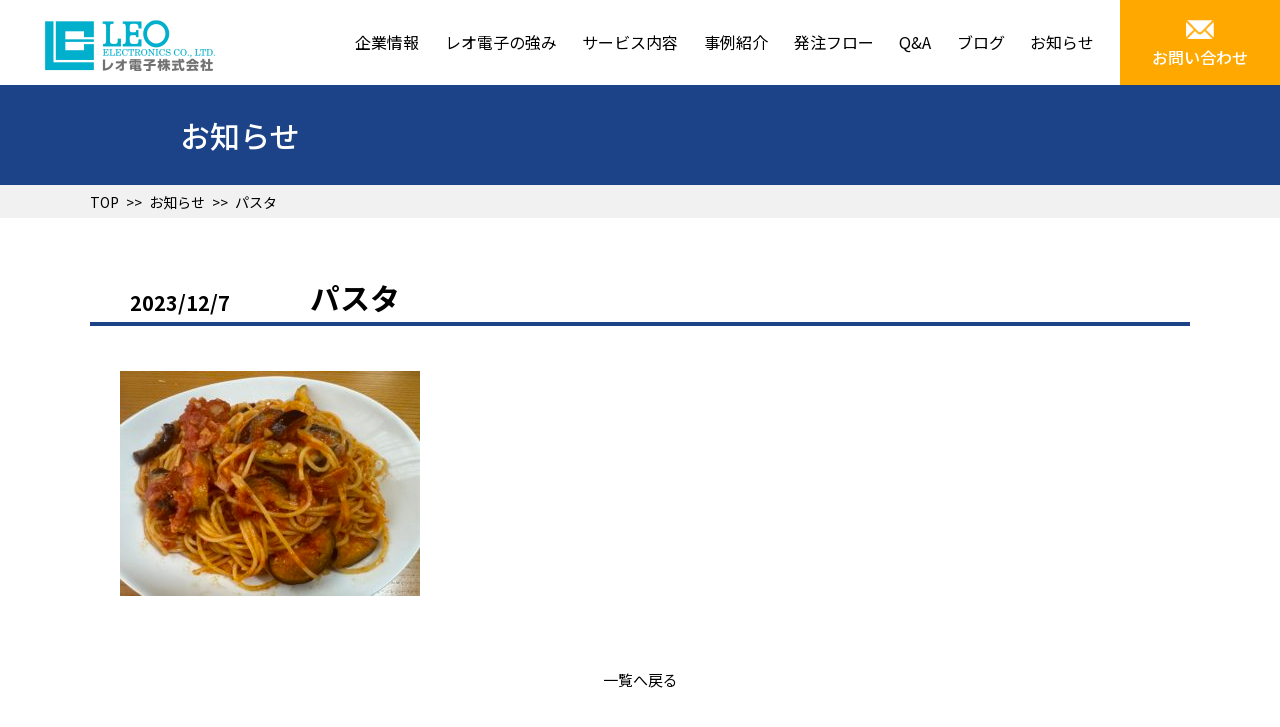

--- FILE ---
content_type: text/html; charset=UTF-8
request_url: https://www.leotokyo.co.jp/blog/%E3%83%91%E3%82%B9%E3%82%BF%E3%81%AF%E8%8C%B9%E3%81%A7%E3%81%9A%E3%81%AB%E3%83%AC%E3%83%B3%E3%82%B8%E3%81%A7%E3%83%81%E3%83%B3%EF%BC%81/attachment/%E3%83%91%E3%82%B9%E3%82%BF/
body_size: 53618
content:
<!doctype html>
<html lang="ja">
<head>
<!-- Google Tag Manager -->
<script>(function(w,d,s,l,i){w[l]=w[l]||[];w[l].push({'gtm.start':
new Date().getTime(),event:'gtm.js'});var f=d.getElementsByTagName(s)[0],
j=d.createElement(s),dl=l!='dataLayer'?'&l='+l:'';j.async=true;j.src=
'https://www.googletagmanager.com/gtm.js?id='+i+dl;f.parentNode.insertBefore(j,f);
})(window,document,'script','dataLayer','GTM-NJL436D');</script>
<!-- End Google Tag Manager -->
<meta charset="UTF-8">
<meta http-equiv="X-UA-Compatible" content="IE=edge">
<meta name="description" content="">
<meta name="Keywords" content="">
<meta id="viewport" name="viewport" content="width=device-width, user-scalable=yes" />
<meta name="format-detection" content="telephone=no">
<meta name="google-site-verification" content="Ct45HTU5SalEWmQzTmtZHMjjpJhMWAIPEp187k8D8QY" />
<link rel="preconnect" href="https://fonts.googleapis.com">
<link rel="preconnect" href="https://fonts.gstatic.com" crossorigin>
<link href="https://fonts.googleapis.com/css2?family=Lato:ital,wght@0,100;0,300;0,400;0,700;0,900;1,100;1,300;1,400;1,700;1,900&family=Noto+Sans+JP:wght@100;300;400;500;700;900&family=Oswald:wght@200;300;400;500;600;700&display=swap" rel="stylesheet">
<link href="https://www.leotokyo.co.jp/leo_wp/wp-content/themes/leo_theme/css/html5reset.css" rel="stylesheet" type="text/css" />
<link href="https://www.leotokyo.co.jp/leo_wp/wp-content/themes/leo_theme/css/common.css" rel="stylesheet" type="text/css" />
<link href="https://www.leotokyo.co.jp/leo_wp/wp-content/themes/leo_theme/css/header.css" rel="stylesheet" type="text/css" />
<link href="https://www.leotokyo.co.jp/leo_wp/wp-content/themes/leo_theme/css/footer.css" rel="stylesheet" type="text/css" />
<link href="https://www.leotokyo.co.jp/leo_wp/wp-content/themes/leo_theme/css/sub.css" rel="stylesheet" type="text/css" /><link href="https://www.leotokyo.co.jp/leo_wp/wp-content/themes/leo_theme/css/news.css" rel="stylesheet" type="text/css" />
<link href="https://www.leotokyo.co.jp/leo_wp/wp-content/themes/leo_theme/style.css" rel="stylesheet" type="text/css" />
<link href="https://www.leotokyo.co.jp/leo_wp/wp-content/themes/leo_theme/css/product.css" rel="stylesheet" type="text/css" />
<link href="https://www.leotokyo.co.jp/leo_wp/wp-content/themes/leo_theme/css/blog.css" rel="stylesheet" type="text/css" />

<script data-search-pseudo-elements defer src="https://www.leotokyo.co.jp/leo_wp/wp-content/themes/leo_theme/js/all.min.js" defer></script>
<script type="text/javascript" src="https://ajax.googleapis.com/ajax/libs/jquery/3.2.1/jquery.min.js"></script>
<script>
window.jQuery || document.write('<script src="https://www.leotokyo.co.jp/leo_wp/wp-content/themes/leo_theme/js/jquery.min.js"><\/script>')
</script>
<script type="text/javascript" src="https://cdnjs.cloudflare.com/ajax/libs/jquery-easing/1.4.0/jquery.easing.js"></script>
<script type="text/javascript" src="https://www.leotokyo.co.jp/leo_wp/wp-content/themes/leo_theme/js/jquery.matchHeight.min.js"></script>
<script type="text/javascript" src="https://www.leotokyo.co.jp/leo_wp/wp-content/themes/leo_theme/js/common.js"></script>
<title>パスタ - レオ電子</title>

		<!-- All in One SEO 4.9.3 - aioseo.com -->
	<meta name="robots" content="max-image-preview:large" />
	<meta name="author" content="wakabayashi"/>
	<meta name="google-site-verification" content="IOQDq7yQ8GkxJr4YIjJqb9UJIl7TTzKIAVPZodNjlyw" />
	<link rel="canonical" href="https://www.leotokyo.co.jp/blog/%e3%83%91%e3%82%b9%e3%82%bf%e3%81%af%e8%8c%b9%e3%81%a7%e3%81%9a%e3%81%ab%e3%83%ac%e3%83%b3%e3%82%b8%e3%81%a7%e3%83%81%e3%83%b3%ef%bc%81/attachment/%e3%83%91%e3%82%b9%e3%82%bf/" />
	<meta name="generator" content="All in One SEO (AIOSEO) 4.9.3" />
		<meta property="og:locale" content="ja_JP" />
		<meta property="og:site_name" content="レオ電子 -" />
		<meta property="og:type" content="article" />
		<meta property="og:title" content="パスタ - レオ電子" />
		<meta property="og:url" content="https://www.leotokyo.co.jp/blog/%e3%83%91%e3%82%b9%e3%82%bf%e3%81%af%e8%8c%b9%e3%81%a7%e3%81%9a%e3%81%ab%e3%83%ac%e3%83%b3%e3%82%b8%e3%81%a7%e3%83%81%e3%83%b3%ef%bc%81/attachment/%e3%83%91%e3%82%b9%e3%82%bf/" />
		<meta property="og:image" content="https://www.leotokyo.co.jp/leo_wp/wp-content/uploads/2021/11/logoguideline_181213.png" />
		<meta property="og:image:secure_url" content="https://www.leotokyo.co.jp/leo_wp/wp-content/uploads/2021/11/logoguideline_181213.png" />
		<meta property="og:image:width" content="508" />
		<meta property="og:image:height" content="156" />
		<meta property="article:published_time" content="2023-12-07T02:20:25+00:00" />
		<meta property="article:modified_time" content="2023-12-07T02:20:25+00:00" />
		<meta name="twitter:card" content="summary" />
		<meta name="twitter:title" content="パスタ - レオ電子" />
		<meta name="twitter:image" content="https://www.leotokyo.co.jp/leo_wp/wp-content/uploads/2021/11/logoguideline_181213.png" />
		<script type="application/ld+json" class="aioseo-schema">
			{"@context":"https:\/\/schema.org","@graph":[{"@type":"BreadcrumbList","@id":"https:\/\/www.leotokyo.co.jp\/blog\/%e3%83%91%e3%82%b9%e3%82%bf%e3%81%af%e8%8c%b9%e3%81%a7%e3%81%9a%e3%81%ab%e3%83%ac%e3%83%b3%e3%82%b8%e3%81%a7%e3%83%81%e3%83%b3%ef%bc%81\/attachment\/%e3%83%91%e3%82%b9%e3%82%bf\/#breadcrumblist","itemListElement":[{"@type":"ListItem","@id":"https:\/\/www.leotokyo.co.jp#listItem","position":1,"name":"\u30db\u30fc\u30e0","item":"https:\/\/www.leotokyo.co.jp","nextItem":{"@type":"ListItem","@id":"https:\/\/www.leotokyo.co.jp\/blog\/%e3%83%91%e3%82%b9%e3%82%bf%e3%81%af%e8%8c%b9%e3%81%a7%e3%81%9a%e3%81%ab%e3%83%ac%e3%83%b3%e3%82%b8%e3%81%a7%e3%83%81%e3%83%b3%ef%bc%81\/attachment\/%e3%83%91%e3%82%b9%e3%82%bf\/#listItem","name":"\u30d1\u30b9\u30bf"}},{"@type":"ListItem","@id":"https:\/\/www.leotokyo.co.jp\/blog\/%e3%83%91%e3%82%b9%e3%82%bf%e3%81%af%e8%8c%b9%e3%81%a7%e3%81%9a%e3%81%ab%e3%83%ac%e3%83%b3%e3%82%b8%e3%81%a7%e3%83%81%e3%83%b3%ef%bc%81\/attachment\/%e3%83%91%e3%82%b9%e3%82%bf\/#listItem","position":2,"name":"\u30d1\u30b9\u30bf","previousItem":{"@type":"ListItem","@id":"https:\/\/www.leotokyo.co.jp#listItem","name":"\u30db\u30fc\u30e0"}}]},{"@type":"ItemPage","@id":"https:\/\/www.leotokyo.co.jp\/blog\/%e3%83%91%e3%82%b9%e3%82%bf%e3%81%af%e8%8c%b9%e3%81%a7%e3%81%9a%e3%81%ab%e3%83%ac%e3%83%b3%e3%82%b8%e3%81%a7%e3%83%81%e3%83%b3%ef%bc%81\/attachment\/%e3%83%91%e3%82%b9%e3%82%bf\/#itempage","url":"https:\/\/www.leotokyo.co.jp\/blog\/%e3%83%91%e3%82%b9%e3%82%bf%e3%81%af%e8%8c%b9%e3%81%a7%e3%81%9a%e3%81%ab%e3%83%ac%e3%83%b3%e3%82%b8%e3%81%a7%e3%83%81%e3%83%b3%ef%bc%81\/attachment\/%e3%83%91%e3%82%b9%e3%82%bf\/","name":"\u30d1\u30b9\u30bf - \u30ec\u30aa\u96fb\u5b50","inLanguage":"ja","isPartOf":{"@id":"https:\/\/www.leotokyo.co.jp\/#website"},"breadcrumb":{"@id":"https:\/\/www.leotokyo.co.jp\/blog\/%e3%83%91%e3%82%b9%e3%82%bf%e3%81%af%e8%8c%b9%e3%81%a7%e3%81%9a%e3%81%ab%e3%83%ac%e3%83%b3%e3%82%b8%e3%81%a7%e3%83%81%e3%83%b3%ef%bc%81\/attachment\/%e3%83%91%e3%82%b9%e3%82%bf\/#breadcrumblist"},"author":{"@id":"https:\/\/www.leotokyo.co.jp\/author\/wakabayashi\/#author"},"creator":{"@id":"https:\/\/www.leotokyo.co.jp\/author\/wakabayashi\/#author"},"datePublished":"2023-12-07T11:20:25+09:00","dateModified":"2023-12-07T11:20:25+09:00"},{"@type":"Organization","@id":"https:\/\/www.leotokyo.co.jp\/#organization","name":"\u30ec\u30aa\u96fb\u5b50","url":"https:\/\/www.leotokyo.co.jp\/","logo":{"@type":"ImageObject","url":"https:\/\/www.leotokyo.co.jp\/leo_wp\/wp-content\/uploads\/2021\/11\/logoguideline_181213.png","@id":"https:\/\/www.leotokyo.co.jp\/blog\/%e3%83%91%e3%82%b9%e3%82%bf%e3%81%af%e8%8c%b9%e3%81%a7%e3%81%9a%e3%81%ab%e3%83%ac%e3%83%b3%e3%82%b8%e3%81%a7%e3%83%81%e3%83%b3%ef%bc%81\/attachment\/%e3%83%91%e3%82%b9%e3%82%bf\/#organizationLogo","width":508,"height":156},"image":{"@id":"https:\/\/www.leotokyo.co.jp\/blog\/%e3%83%91%e3%82%b9%e3%82%bf%e3%81%af%e8%8c%b9%e3%81%a7%e3%81%9a%e3%81%ab%e3%83%ac%e3%83%b3%e3%82%b8%e3%81%a7%e3%83%81%e3%83%b3%ef%bc%81\/attachment\/%e3%83%91%e3%82%b9%e3%82%bf\/#organizationLogo"}},{"@type":"Person","@id":"https:\/\/www.leotokyo.co.jp\/author\/wakabayashi\/#author","url":"https:\/\/www.leotokyo.co.jp\/author\/wakabayashi\/","name":"wakabayashi","image":{"@type":"ImageObject","@id":"https:\/\/www.leotokyo.co.jp\/blog\/%e3%83%91%e3%82%b9%e3%82%bf%e3%81%af%e8%8c%b9%e3%81%a7%e3%81%9a%e3%81%ab%e3%83%ac%e3%83%b3%e3%82%b8%e3%81%a7%e3%83%81%e3%83%b3%ef%bc%81\/attachment\/%e3%83%91%e3%82%b9%e3%82%bf\/#authorImage","url":"https:\/\/secure.gravatar.com\/avatar\/1cb1464dfc9b55b808614f7043cdbeffd9e20c8ab4b75a43fc8e96c1aa3cec70?s=96&d=mm&r=g","width":96,"height":96,"caption":"wakabayashi"}},{"@type":"WebSite","@id":"https:\/\/www.leotokyo.co.jp\/#website","url":"https:\/\/www.leotokyo.co.jp\/","name":"\u30ec\u30aa\u96fb\u5b50","inLanguage":"ja","publisher":{"@id":"https:\/\/www.leotokyo.co.jp\/#organization"}}]}
		</script>
		<!-- All in One SEO -->

<link rel="alternate" type="application/rss+xml" title="レオ電子 &raquo; パスタ のコメントのフィード" href="https://www.leotokyo.co.jp/blog/%e3%83%91%e3%82%b9%e3%82%bf%e3%81%af%e8%8c%b9%e3%81%a7%e3%81%9a%e3%81%ab%e3%83%ac%e3%83%b3%e3%82%b8%e3%81%a7%e3%83%81%e3%83%b3%ef%bc%81/attachment/%e3%83%91%e3%82%b9%e3%82%bf/feed/" />
<link rel="alternate" title="oEmbed (JSON)" type="application/json+oembed" href="https://www.leotokyo.co.jp/wp-json/oembed/1.0/embed?url=https%3A%2F%2Fwww.leotokyo.co.jp%2Fblog%2F%25e3%2583%2591%25e3%2582%25b9%25e3%2582%25bf%25e3%2581%25af%25e8%258c%25b9%25e3%2581%25a7%25e3%2581%259a%25e3%2581%25ab%25e3%2583%25ac%25e3%2583%25b3%25e3%2582%25b8%25e3%2581%25a7%25e3%2583%2581%25e3%2583%25b3%25ef%25bc%2581%2Fattachment%2F%25e3%2583%2591%25e3%2582%25b9%25e3%2582%25bf%2F" />
<link rel="alternate" title="oEmbed (XML)" type="text/xml+oembed" href="https://www.leotokyo.co.jp/wp-json/oembed/1.0/embed?url=https%3A%2F%2Fwww.leotokyo.co.jp%2Fblog%2F%25e3%2583%2591%25e3%2582%25b9%25e3%2582%25bf%25e3%2581%25af%25e8%258c%25b9%25e3%2581%25a7%25e3%2581%259a%25e3%2581%25ab%25e3%2583%25ac%25e3%2583%25b3%25e3%2582%25b8%25e3%2581%25a7%25e3%2583%2581%25e3%2583%25b3%25ef%25bc%2581%2Fattachment%2F%25e3%2583%2591%25e3%2582%25b9%25e3%2582%25bf%2F&#038;format=xml" />
		<!-- This site uses the Google Analytics by MonsterInsights plugin v9.11.1 - Using Analytics tracking - https://www.monsterinsights.com/ -->
		<!-- Note: MonsterInsights is not currently configured on this site. The site owner needs to authenticate with Google Analytics in the MonsterInsights settings panel. -->
					<!-- No tracking code set -->
				<!-- / Google Analytics by MonsterInsights -->
		<style id='wp-img-auto-sizes-contain-inline-css' type='text/css'>
img:is([sizes=auto i],[sizes^="auto," i]){contain-intrinsic-size:3000px 1500px}
/*# sourceURL=wp-img-auto-sizes-contain-inline-css */
</style>
<style id='wp-block-library-inline-css' type='text/css'>
:root{--wp-block-synced-color:#7a00df;--wp-block-synced-color--rgb:122,0,223;--wp-bound-block-color:var(--wp-block-synced-color);--wp-editor-canvas-background:#ddd;--wp-admin-theme-color:#007cba;--wp-admin-theme-color--rgb:0,124,186;--wp-admin-theme-color-darker-10:#006ba1;--wp-admin-theme-color-darker-10--rgb:0,107,160.5;--wp-admin-theme-color-darker-20:#005a87;--wp-admin-theme-color-darker-20--rgb:0,90,135;--wp-admin-border-width-focus:2px}@media (min-resolution:192dpi){:root{--wp-admin-border-width-focus:1.5px}}.wp-element-button{cursor:pointer}:root .has-very-light-gray-background-color{background-color:#eee}:root .has-very-dark-gray-background-color{background-color:#313131}:root .has-very-light-gray-color{color:#eee}:root .has-very-dark-gray-color{color:#313131}:root .has-vivid-green-cyan-to-vivid-cyan-blue-gradient-background{background:linear-gradient(135deg,#00d084,#0693e3)}:root .has-purple-crush-gradient-background{background:linear-gradient(135deg,#34e2e4,#4721fb 50%,#ab1dfe)}:root .has-hazy-dawn-gradient-background{background:linear-gradient(135deg,#faaca8,#dad0ec)}:root .has-subdued-olive-gradient-background{background:linear-gradient(135deg,#fafae1,#67a671)}:root .has-atomic-cream-gradient-background{background:linear-gradient(135deg,#fdd79a,#004a59)}:root .has-nightshade-gradient-background{background:linear-gradient(135deg,#330968,#31cdcf)}:root .has-midnight-gradient-background{background:linear-gradient(135deg,#020381,#2874fc)}:root{--wp--preset--font-size--normal:16px;--wp--preset--font-size--huge:42px}.has-regular-font-size{font-size:1em}.has-larger-font-size{font-size:2.625em}.has-normal-font-size{font-size:var(--wp--preset--font-size--normal)}.has-huge-font-size{font-size:var(--wp--preset--font-size--huge)}.has-text-align-center{text-align:center}.has-text-align-left{text-align:left}.has-text-align-right{text-align:right}.has-fit-text{white-space:nowrap!important}#end-resizable-editor-section{display:none}.aligncenter{clear:both}.items-justified-left{justify-content:flex-start}.items-justified-center{justify-content:center}.items-justified-right{justify-content:flex-end}.items-justified-space-between{justify-content:space-between}.screen-reader-text{border:0;clip-path:inset(50%);height:1px;margin:-1px;overflow:hidden;padding:0;position:absolute;width:1px;word-wrap:normal!important}.screen-reader-text:focus{background-color:#ddd;clip-path:none;color:#444;display:block;font-size:1em;height:auto;left:5px;line-height:normal;padding:15px 23px 14px;text-decoration:none;top:5px;width:auto;z-index:100000}html :where(.has-border-color){border-style:solid}html :where([style*=border-top-color]){border-top-style:solid}html :where([style*=border-right-color]){border-right-style:solid}html :where([style*=border-bottom-color]){border-bottom-style:solid}html :where([style*=border-left-color]){border-left-style:solid}html :where([style*=border-width]){border-style:solid}html :where([style*=border-top-width]){border-top-style:solid}html :where([style*=border-right-width]){border-right-style:solid}html :where([style*=border-bottom-width]){border-bottom-style:solid}html :where([style*=border-left-width]){border-left-style:solid}html :where(img[class*=wp-image-]){height:auto;max-width:100%}:where(figure){margin:0 0 1em}html :where(.is-position-sticky){--wp-admin--admin-bar--position-offset:var(--wp-admin--admin-bar--height,0px)}@media screen and (max-width:600px){html :where(.is-position-sticky){--wp-admin--admin-bar--position-offset:0px}}

/*# sourceURL=wp-block-library-inline-css */
</style><style id='global-styles-inline-css' type='text/css'>
:root{--wp--preset--aspect-ratio--square: 1;--wp--preset--aspect-ratio--4-3: 4/3;--wp--preset--aspect-ratio--3-4: 3/4;--wp--preset--aspect-ratio--3-2: 3/2;--wp--preset--aspect-ratio--2-3: 2/3;--wp--preset--aspect-ratio--16-9: 16/9;--wp--preset--aspect-ratio--9-16: 9/16;--wp--preset--color--black: #000000;--wp--preset--color--cyan-bluish-gray: #abb8c3;--wp--preset--color--white: #ffffff;--wp--preset--color--pale-pink: #f78da7;--wp--preset--color--vivid-red: #cf2e2e;--wp--preset--color--luminous-vivid-orange: #ff6900;--wp--preset--color--luminous-vivid-amber: #fcb900;--wp--preset--color--light-green-cyan: #7bdcb5;--wp--preset--color--vivid-green-cyan: #00d084;--wp--preset--color--pale-cyan-blue: #8ed1fc;--wp--preset--color--vivid-cyan-blue: #0693e3;--wp--preset--color--vivid-purple: #9b51e0;--wp--preset--gradient--vivid-cyan-blue-to-vivid-purple: linear-gradient(135deg,rgb(6,147,227) 0%,rgb(155,81,224) 100%);--wp--preset--gradient--light-green-cyan-to-vivid-green-cyan: linear-gradient(135deg,rgb(122,220,180) 0%,rgb(0,208,130) 100%);--wp--preset--gradient--luminous-vivid-amber-to-luminous-vivid-orange: linear-gradient(135deg,rgb(252,185,0) 0%,rgb(255,105,0) 100%);--wp--preset--gradient--luminous-vivid-orange-to-vivid-red: linear-gradient(135deg,rgb(255,105,0) 0%,rgb(207,46,46) 100%);--wp--preset--gradient--very-light-gray-to-cyan-bluish-gray: linear-gradient(135deg,rgb(238,238,238) 0%,rgb(169,184,195) 100%);--wp--preset--gradient--cool-to-warm-spectrum: linear-gradient(135deg,rgb(74,234,220) 0%,rgb(151,120,209) 20%,rgb(207,42,186) 40%,rgb(238,44,130) 60%,rgb(251,105,98) 80%,rgb(254,248,76) 100%);--wp--preset--gradient--blush-light-purple: linear-gradient(135deg,rgb(255,206,236) 0%,rgb(152,150,240) 100%);--wp--preset--gradient--blush-bordeaux: linear-gradient(135deg,rgb(254,205,165) 0%,rgb(254,45,45) 50%,rgb(107,0,62) 100%);--wp--preset--gradient--luminous-dusk: linear-gradient(135deg,rgb(255,203,112) 0%,rgb(199,81,192) 50%,rgb(65,88,208) 100%);--wp--preset--gradient--pale-ocean: linear-gradient(135deg,rgb(255,245,203) 0%,rgb(182,227,212) 50%,rgb(51,167,181) 100%);--wp--preset--gradient--electric-grass: linear-gradient(135deg,rgb(202,248,128) 0%,rgb(113,206,126) 100%);--wp--preset--gradient--midnight: linear-gradient(135deg,rgb(2,3,129) 0%,rgb(40,116,252) 100%);--wp--preset--font-size--small: 13px;--wp--preset--font-size--medium: 20px;--wp--preset--font-size--large: 36px;--wp--preset--font-size--x-large: 42px;--wp--preset--spacing--20: 0.44rem;--wp--preset--spacing--30: 0.67rem;--wp--preset--spacing--40: 1rem;--wp--preset--spacing--50: 1.5rem;--wp--preset--spacing--60: 2.25rem;--wp--preset--spacing--70: 3.38rem;--wp--preset--spacing--80: 5.06rem;--wp--preset--shadow--natural: 6px 6px 9px rgba(0, 0, 0, 0.2);--wp--preset--shadow--deep: 12px 12px 50px rgba(0, 0, 0, 0.4);--wp--preset--shadow--sharp: 6px 6px 0px rgba(0, 0, 0, 0.2);--wp--preset--shadow--outlined: 6px 6px 0px -3px rgb(255, 255, 255), 6px 6px rgb(0, 0, 0);--wp--preset--shadow--crisp: 6px 6px 0px rgb(0, 0, 0);}:where(.is-layout-flex){gap: 0.5em;}:where(.is-layout-grid){gap: 0.5em;}body .is-layout-flex{display: flex;}.is-layout-flex{flex-wrap: wrap;align-items: center;}.is-layout-flex > :is(*, div){margin: 0;}body .is-layout-grid{display: grid;}.is-layout-grid > :is(*, div){margin: 0;}:where(.wp-block-columns.is-layout-flex){gap: 2em;}:where(.wp-block-columns.is-layout-grid){gap: 2em;}:where(.wp-block-post-template.is-layout-flex){gap: 1.25em;}:where(.wp-block-post-template.is-layout-grid){gap: 1.25em;}.has-black-color{color: var(--wp--preset--color--black) !important;}.has-cyan-bluish-gray-color{color: var(--wp--preset--color--cyan-bluish-gray) !important;}.has-white-color{color: var(--wp--preset--color--white) !important;}.has-pale-pink-color{color: var(--wp--preset--color--pale-pink) !important;}.has-vivid-red-color{color: var(--wp--preset--color--vivid-red) !important;}.has-luminous-vivid-orange-color{color: var(--wp--preset--color--luminous-vivid-orange) !important;}.has-luminous-vivid-amber-color{color: var(--wp--preset--color--luminous-vivid-amber) !important;}.has-light-green-cyan-color{color: var(--wp--preset--color--light-green-cyan) !important;}.has-vivid-green-cyan-color{color: var(--wp--preset--color--vivid-green-cyan) !important;}.has-pale-cyan-blue-color{color: var(--wp--preset--color--pale-cyan-blue) !important;}.has-vivid-cyan-blue-color{color: var(--wp--preset--color--vivid-cyan-blue) !important;}.has-vivid-purple-color{color: var(--wp--preset--color--vivid-purple) !important;}.has-black-background-color{background-color: var(--wp--preset--color--black) !important;}.has-cyan-bluish-gray-background-color{background-color: var(--wp--preset--color--cyan-bluish-gray) !important;}.has-white-background-color{background-color: var(--wp--preset--color--white) !important;}.has-pale-pink-background-color{background-color: var(--wp--preset--color--pale-pink) !important;}.has-vivid-red-background-color{background-color: var(--wp--preset--color--vivid-red) !important;}.has-luminous-vivid-orange-background-color{background-color: var(--wp--preset--color--luminous-vivid-orange) !important;}.has-luminous-vivid-amber-background-color{background-color: var(--wp--preset--color--luminous-vivid-amber) !important;}.has-light-green-cyan-background-color{background-color: var(--wp--preset--color--light-green-cyan) !important;}.has-vivid-green-cyan-background-color{background-color: var(--wp--preset--color--vivid-green-cyan) !important;}.has-pale-cyan-blue-background-color{background-color: var(--wp--preset--color--pale-cyan-blue) !important;}.has-vivid-cyan-blue-background-color{background-color: var(--wp--preset--color--vivid-cyan-blue) !important;}.has-vivid-purple-background-color{background-color: var(--wp--preset--color--vivid-purple) !important;}.has-black-border-color{border-color: var(--wp--preset--color--black) !important;}.has-cyan-bluish-gray-border-color{border-color: var(--wp--preset--color--cyan-bluish-gray) !important;}.has-white-border-color{border-color: var(--wp--preset--color--white) !important;}.has-pale-pink-border-color{border-color: var(--wp--preset--color--pale-pink) !important;}.has-vivid-red-border-color{border-color: var(--wp--preset--color--vivid-red) !important;}.has-luminous-vivid-orange-border-color{border-color: var(--wp--preset--color--luminous-vivid-orange) !important;}.has-luminous-vivid-amber-border-color{border-color: var(--wp--preset--color--luminous-vivid-amber) !important;}.has-light-green-cyan-border-color{border-color: var(--wp--preset--color--light-green-cyan) !important;}.has-vivid-green-cyan-border-color{border-color: var(--wp--preset--color--vivid-green-cyan) !important;}.has-pale-cyan-blue-border-color{border-color: var(--wp--preset--color--pale-cyan-blue) !important;}.has-vivid-cyan-blue-border-color{border-color: var(--wp--preset--color--vivid-cyan-blue) !important;}.has-vivid-purple-border-color{border-color: var(--wp--preset--color--vivid-purple) !important;}.has-vivid-cyan-blue-to-vivid-purple-gradient-background{background: var(--wp--preset--gradient--vivid-cyan-blue-to-vivid-purple) !important;}.has-light-green-cyan-to-vivid-green-cyan-gradient-background{background: var(--wp--preset--gradient--light-green-cyan-to-vivid-green-cyan) !important;}.has-luminous-vivid-amber-to-luminous-vivid-orange-gradient-background{background: var(--wp--preset--gradient--luminous-vivid-amber-to-luminous-vivid-orange) !important;}.has-luminous-vivid-orange-to-vivid-red-gradient-background{background: var(--wp--preset--gradient--luminous-vivid-orange-to-vivid-red) !important;}.has-very-light-gray-to-cyan-bluish-gray-gradient-background{background: var(--wp--preset--gradient--very-light-gray-to-cyan-bluish-gray) !important;}.has-cool-to-warm-spectrum-gradient-background{background: var(--wp--preset--gradient--cool-to-warm-spectrum) !important;}.has-blush-light-purple-gradient-background{background: var(--wp--preset--gradient--blush-light-purple) !important;}.has-blush-bordeaux-gradient-background{background: var(--wp--preset--gradient--blush-bordeaux) !important;}.has-luminous-dusk-gradient-background{background: var(--wp--preset--gradient--luminous-dusk) !important;}.has-pale-ocean-gradient-background{background: var(--wp--preset--gradient--pale-ocean) !important;}.has-electric-grass-gradient-background{background: var(--wp--preset--gradient--electric-grass) !important;}.has-midnight-gradient-background{background: var(--wp--preset--gradient--midnight) !important;}.has-small-font-size{font-size: var(--wp--preset--font-size--small) !important;}.has-medium-font-size{font-size: var(--wp--preset--font-size--medium) !important;}.has-large-font-size{font-size: var(--wp--preset--font-size--large) !important;}.has-x-large-font-size{font-size: var(--wp--preset--font-size--x-large) !important;}
/*# sourceURL=global-styles-inline-css */
</style>

<style id='classic-theme-styles-inline-css' type='text/css'>
/*! This file is auto-generated */
.wp-block-button__link{color:#fff;background-color:#32373c;border-radius:9999px;box-shadow:none;text-decoration:none;padding:calc(.667em + 2px) calc(1.333em + 2px);font-size:1.125em}.wp-block-file__button{background:#32373c;color:#fff;text-decoration:none}
/*# sourceURL=/wp-includes/css/classic-themes.min.css */
</style>
<link rel='stylesheet' id='dashicons-css' href='https://www.leotokyo.co.jp/leo_wp/wp-includes/css/dashicons.min.css?ver=6.9' type='text/css' media='all' />
<link rel='stylesheet' id='rmp-menu-styles-css' href='https://www.leotokyo.co.jp/leo_wp/wp-content/uploads/rmp-menu/css/rmp-menu.css?ver=14.34.40' type='text/css' media='all' />
<link rel='stylesheet' id='to-top-css' href='https://www.leotokyo.co.jp/leo_wp/wp-content/plugins/to-top/public/css/to-top-public.css?ver=2.5.5' type='text/css' media='all' />
<link rel='stylesheet' id='wp-pagenavi-css' href='https://www.leotokyo.co.jp/leo_wp/wp-content/plugins/wp-pagenavi/pagenavi-css.css?ver=2.70' type='text/css' media='all' />
<script type="text/javascript" src="https://www.leotokyo.co.jp/leo_wp/wp-includes/js/jquery/jquery.min.js?ver=3.7.1" id="jquery-core-js"></script>
<script type="text/javascript" src="https://www.leotokyo.co.jp/leo_wp/wp-includes/js/jquery/jquery-migrate.min.js?ver=3.4.1" id="jquery-migrate-js"></script>
<script type="text/javascript" id="to-top-js-extra">
/* <![CDATA[ */
var to_top_options = {"scroll_offset":"100","icon_opacity":"100","style":"icon","icon_type":"dashicons-arrow-up-alt2","icon_color":"#ffffff","icon_bg_color":"#3cc0d5","icon_size":"32","border_radius":"5","image":"https://www.leotokyo.co.jp/leo_wp/reo_wp/wp-content/uploads/2021/09/pagetop.png","image_width":"50","image_alt":"","location":"bottom-right","margin_x":"0","margin_y":"0","show_on_admin":"0","enable_autohide":"0","autohide_time":"2","enable_hide_small_device":"0","small_device_max_width":"640","reset":"0"};
//# sourceURL=to-top-js-extra
/* ]]> */
</script>
<script async type="text/javascript" src="https://www.leotokyo.co.jp/leo_wp/wp-content/plugins/to-top/public/js/to-top-public.js?ver=2.5.5" id="to-top-js"></script>
<link rel="https://api.w.org/" href="https://www.leotokyo.co.jp/wp-json/" /><link rel="alternate" title="JSON" type="application/json" href="https://www.leotokyo.co.jp/wp-json/wp/v2/media/1064" /><link rel="EditURI" type="application/rsd+xml" title="RSD" href="https://www.leotokyo.co.jp/leo_wp/xmlrpc.php?rsd" />
<meta name="generator" content="WordPress 6.9" />
<link rel='shortlink' href='https://www.leotokyo.co.jp/?p=1064' />
 <style> #h5vpQuickPlayer { width: 100%; max-width: 100%; margin: 0 auto; } </style> <link rel="icon" href="https://www.leotokyo.co.jp/leo_wp/wp-content/uploads/2021/09/favicon.png" sizes="32x32" />
<link rel="icon" href="https://www.leotokyo.co.jp/leo_wp/wp-content/uploads/2021/09/favicon.png" sizes="192x192" />
<link rel="apple-touch-icon" href="https://www.leotokyo.co.jp/leo_wp/wp-content/uploads/2021/09/favicon.png" />
<meta name="msapplication-TileImage" content="https://www.leotokyo.co.jp/leo_wp/wp-content/uploads/2021/09/favicon.png" />
<!-- To Top Custom CSS --><style type='text/css'>#to_top_scrollup {background-color: #3cc0d5;opacity: 1;right:0px;bottom:0px;}</style></head>

<body data-rsssl=1 class="attachment wp-singular attachment-template-default single single-attachment postid-1064 attachmentid-1064 attachment-jpeg wp-custom-logo wp-theme-leo_theme">
			<button type="button"  aria-controls="rmp-container-96" aria-label="Menu Trigger" id="rmp_menu_trigger-96"  class="rmp_menu_trigger rmp-menu-trigger-boring">
								<span class="rmp-trigger-box">
									<span class="responsive-menu-pro-inner"></span>
								</span>
					</button>
						<div id="rmp-container-96" class="rmp-container rmp-container rmp-slide-left">
							<div id="rmp-menu-title-96" class="rmp-menu-title">
									<span class="rmp-menu-title-link">
										<img class="rmp-menu-title-image" src="https://www.leotokyo.co.jp/leo_wp/wp-content/uploads/2021/09/logo.png" alt="" width="100" height="100" /><span></span>					</span>
							</div>
			<div id="rmp-menu-wrap-96" class="rmp-menu-wrap"><ul id="rmp-menu-96" class="rmp-menu" role="menubar" aria-label="spmenu"><li id="rmp-menu-item-51" class="sptop menu-item menu-item-type-post_type menu-item-object-page menu-item-home rmp-menu-item rmp-menu-top-level-item" role="none"><a  href="https://www.leotokyo.co.jp/"  class="rmp-menu-item-link"  role="menuitem"  >トップページ</a></li><li id="rmp-menu-item-59" class=" menu-item menu-item-type-post_type menu-item-object-page menu-item-has-children rmp-menu-item rmp-menu-item-has-children rmp-menu-top-level-item" role="none"><a  href="https://www.leotokyo.co.jp/company/"  class="rmp-menu-item-link"  role="menuitem"  >企業情報<div class="rmp-menu-subarrow rmp-menu-subarrow-active">▲</div></a><ul aria-label="企業情報"
            role="menu" data-depth="2"
            class="rmp-submenu rmp-submenu-depth-1 rmp-submenu-open"><li id="rmp-menu-item-61" class=" menu-item menu-item-type-post_type menu-item-object-page rmp-menu-item rmp-menu-sub-level-item" role="none"><a  href="https://www.leotokyo.co.jp/company/china/"  class="rmp-menu-item-link"  role="menuitem"  >中国工場</a></li><li id="rmp-menu-item-60" class=" menu-item menu-item-type-post_type menu-item-object-page rmp-menu-item rmp-menu-sub-level-item" role="none"><a  href="https://www.leotokyo.co.jp/company/vietnam/"  class="rmp-menu-item-link"  role="menuitem"  >ベトナム工場</a></li></ul></li><li id="rmp-menu-item-52" class=" menu-item menu-item-type-post_type menu-item-object-page rmp-menu-item rmp-menu-top-level-item" role="none"><a  href="https://www.leotokyo.co.jp/strength/"  class="rmp-menu-item-link"  role="menuitem"  >レオ電子の強み</a></li><li id="rmp-menu-item-53" class=" menu-item menu-item-type-post_type menu-item-object-page menu-item-has-children rmp-menu-item rmp-menu-item-has-children rmp-menu-top-level-item" role="none"><a  href="https://www.leotokyo.co.jp/service/"  class="rmp-menu-item-link"  role="menuitem"  >サービス内容<div class="rmp-menu-subarrow rmp-menu-subarrow-active">▲</div></a><ul aria-label="サービス内容"
            role="menu" data-depth="2"
            class="rmp-submenu rmp-submenu-depth-1 rmp-submenu-open"><li id="rmp-menu-item-54" class=" menu-item menu-item-type-post_type menu-item-object-page rmp-menu-item rmp-menu-sub-level-item" role="none"><a  href="https://www.leotokyo.co.jp/service/ems-odm/"  class="rmp-menu-item-link"  role="menuitem"  >EMS・ODM</a></li><li id="rmp-menu-item-56" class=" menu-item menu-item-type-post_type menu-item-object-page rmp-menu-item rmp-menu-sub-level-item" role="none"><a  href="https://www.leotokyo.co.jp/service/sheetmetal-press/"  class="rmp-menu-item-link"  role="menuitem"  >板金・プレス</a></li><li id="rmp-menu-item-55" class=" menu-item menu-item-type-post_type menu-item-object-page rmp-menu-item rmp-menu-sub-level-item" role="none"><a  href="https://www.leotokyo.co.jp/service/agent-purchase/"  class="rmp-menu-item-link"  role="menuitem"  >代理購買</a></li><li id="rmp-menu-item-849" class=" menu-item menu-item-type-post_type menu-item-object-page rmp-menu-item rmp-menu-sub-level-item" role="none"><a  href="https://www.leotokyo.co.jp/product/"  class="rmp-menu-item-link"  role="menuitem"  >取扱製品</a></li></ul></li><li id="rmp-menu-item-215" class=" menu-item menu-item-type-post_type menu-item-object-page rmp-menu-item rmp-menu-top-level-item" role="none"><a  href="https://www.leotokyo.co.jp/case/"  class="rmp-menu-item-link"  role="menuitem"  >事例紹介</a></li><li id="rmp-menu-item-57" class=" menu-item menu-item-type-post_type menu-item-object-page rmp-menu-item rmp-menu-top-level-item" role="none"><a  href="https://www.leotokyo.co.jp/flow/"  class="rmp-menu-item-link"  role="menuitem"  >発注フロー</a></li><li id="rmp-menu-item-58" class=" menu-item menu-item-type-post_type menu-item-object-page rmp-menu-item rmp-menu-top-level-item" role="none"><a  href="https://www.leotokyo.co.jp/faq/"  class="rmp-menu-item-link"  role="menuitem"  >Q&#038;A</a></li><li id="rmp-menu-item-874" class=" menu-item menu-item-type-post_type menu-item-object-page rmp-menu-item rmp-menu-top-level-item" role="none"><a  href="https://www.leotokyo.co.jp/blog/"  class="rmp-menu-item-link"  role="menuitem"  >ブログ</a></li><li id="rmp-menu-item-66" class=" menu-item menu-item-type-taxonomy menu-item-object-category rmp-menu-item rmp-menu-top-level-item" role="none"><a  href="https://www.leotokyo.co.jp/news/"  class="rmp-menu-item-link"  role="menuitem"  >お知らせ</a></li><li id="rmp-menu-item-100" class="spcontact menu-item menu-item-type-post_type menu-item-object-page rmp-menu-item rmp-menu-top-level-item" role="none"><a  href="https://www.leotokyo.co.jp/contact/"  class="rmp-menu-item-link"  role="menuitem"  >お問い合わせ</a></li><li id="rmp-menu-item-458" class=" menu-item menu-item-type-post_type menu-item-object-page rmp-menu-item rmp-menu-top-level-item" role="none"><a  href="https://www.leotokyo.co.jp/privacy-policy/"  class="rmp-menu-item-link"  role="menuitem"  >プライバシーポリシー</a></li><li id="rmp-menu-item-459" class=" menu-item menu-item-type-post_type menu-item-object-page rmp-menu-item rmp-menu-top-level-item" role="none"><a  href="https://www.leotokyo.co.jp/sitemap/"  class="rmp-menu-item-link"  role="menuitem"  >サイトマップ</a></li></ul></div>			</div>
			<!-- Google Tag Manager (noscript) -->
<noscript><iframe src="https://www.googletagmanager.com/ns.html?id=GTM-NJL436D"
height="0" width="0" style="display:none;visibility:hidden"></iframe></noscript>
<!-- End Google Tag Manager (noscript) -->
<!--header-->
<header id="header">
	<div class="header_wrap fbox alcenter">
		<div class="header_logo">
			<a href="https://www.leotokyo.co.jp"><img src="https://www.leotokyo.co.jp/leo_wp/wp-content/themes/leo_theme/img/common/logo.png"　alt="LEO ELECTRONICS Co., Ltd. レオ電子株式会社"/></a>
		</div>
		<div class="menu_wrap">
				<div class="menu-gmenu-container"><ul id="menu-gmenu" class="menu"><li id="menu-item-45" class="menu-item menu-item-type-post_type menu-item-object-page menu-item-has-children menu-item-45"><a href="https://www.leotokyo.co.jp/company/">企業情報</a>
<ul class="sub-menu">
	<li id="menu-item-445" class="menu-item menu-item-type-custom menu-item-object-custom menu-item-445"><a href="/leo_wp/company/#company_profile">会社概要</a></li>
	<li id="menu-item-47" class="menu-item menu-item-type-post_type menu-item-object-page menu-item-47"><a href="https://www.leotokyo.co.jp/company/china/">中国工場</a></li>
	<li id="menu-item-46" class="menu-item menu-item-type-post_type menu-item-object-page menu-item-46"><a href="https://www.leotokyo.co.jp/company/vietnam/">ベトナム工場</a></li>
</ul>
</li>
<li id="menu-item-38" class="menu-item menu-item-type-post_type menu-item-object-page menu-item-38"><a href="https://www.leotokyo.co.jp/strength/">レオ電子の強み</a></li>
<li id="menu-item-39" class="menu-item menu-item-type-post_type menu-item-object-page menu-item-has-children menu-item-39"><a href="https://www.leotokyo.co.jp/service/">サービス内容</a>
<ul class="sub-menu">
	<li id="menu-item-40" class="menu-item menu-item-type-post_type menu-item-object-page menu-item-40"><a href="https://www.leotokyo.co.jp/service/ems-odm/">EMS・ODM</a></li>
	<li id="menu-item-42" class="menu-item menu-item-type-post_type menu-item-object-page menu-item-42"><a href="https://www.leotokyo.co.jp/service/sheetmetal-press/">板金・プレス</a></li>
	<li id="menu-item-41" class="menu-item menu-item-type-post_type menu-item-object-page menu-item-41"><a href="https://www.leotokyo.co.jp/service/agent-purchase/">代理購買</a></li>
	<li id="menu-item-848" class="product-add-menu menu-item menu-item-type-post_type menu-item-object-page menu-item-848"><a href="https://www.leotokyo.co.jp/product/">取扱製品</a></li>
</ul>
</li>
<li id="menu-item-213" class="menu-item menu-item-type-post_type menu-item-object-page menu-item-213"><a href="https://www.leotokyo.co.jp/case/">事例紹介</a></li>
<li id="menu-item-43" class="menu-item menu-item-type-post_type menu-item-object-page menu-item-43"><a href="https://www.leotokyo.co.jp/flow/">発注フロー</a></li>
<li id="menu-item-44" class="menu-item menu-item-type-post_type menu-item-object-page menu-item-44"><a href="https://www.leotokyo.co.jp/faq/">Q&#038;A</a></li>
<li id="menu-item-872" class="menu-item menu-item-type-post_type menu-item-object-page menu-item-872"><a href="https://www.leotokyo.co.jp/blog/">ブログ</a></li>
<li id="menu-item-49" class="menu-item menu-item-type-taxonomy menu-item-object-category menu-item-49"><a href="https://www.leotokyo.co.jp/news/">お知らせ</a></li>
</ul></div>		</div>
		<a href="https://www.leotokyo.co.jp/contact/" class="header_contact fbox alcenter bxcenter"><img src="https://www.leotokyo.co.jp/leo_wp/wp-content/themes/leo_theme/img/common/icon_mail.png"　alt="mail"/><span>お問い合わせ</span></a>
	</div>
</header>
<main>
	<article>
		<div id="main">
	<header>
		<div class="title">
			<div class="title_inner">
				<h1>お知らせ</h1>
			</div>
		</div>
		<div class="navi">
			<div class="navi_inner">
				<a href="https://www.leotokyo.co.jp">TOP</a>>><a href="https://www.leotokyo.co.jp/news/">お知らせ</a>>><span>パスタ</span>
			</div>
		</div>
	</header>
			
<section id="news">
<div class="wrap">
<div class="contents">
		<div class="newsingle">
			<div class="newstitle fbox alend">
				<span class="date">2023/12/7</span>
				<h2>パスタ</h2>
			</div>
			<div class="contbox">
				<p class="attachment"><a href='https://www.leotokyo.co.jp/leo_wp/wp-content/uploads/2023/12/パスタ-scaled.jpg'><img fetchpriority="high" decoding="async" width="300" height="225" src="https://www.leotokyo.co.jp/leo_wp/wp-content/uploads/2023/12/パスタ-300x225.jpg" class="attachment-medium size-medium" alt="" /></a></p>
			</div>
			
	</div>
	<div class="paging fbox bxcenter">
		<div class="prev"></div>
		<a href="https://www.leotokyo.co.jp/news/">一覧へ戻る</a>
		<div class="next"></div>
	</div>
	</div>
	</div>
	</section>
	</div>
	</article>
</main>

<footer id="footer">
	<a href="https://www.leotokyo.co.jp/contact/" class="fbox alcenter bxcenter company_contact"><span class="icon_mail"><img src="https://www.leotokyo.co.jp/leo_wp/wp-content/themes/leo_theme/img/common/icon_mail_orange.png"　alt="mail"/></span><span>お問い合わせはこちら</span><span class="bgtxt font_en">CONTACT<span class="pcOnly font_en"> US</span></span></a>
	<div class="footer_wrap">
		<div class="footer_inner fbox alstart">
			<div class="footer_logo_wrap">
				<div class="footer_logo"><a href="https://www.leotokyo.co.jp"><img src="https://www.leotokyo.co.jp/leo_wp/wp-content/themes/leo_theme/img/common/logo.png"　alt="LEO ELECTRONICS Co., Ltd. レオ電子株式会社"/></a></div>
				<div class="footer_logo_menu fbox alcenter">
					<a href="https://www.leotokyo.co.jp/sitemap/">サイトマップ</a>
					<a href="https://www.leotokyo.co.jp/privacy-policy/">プライバシーポリシー </a>
				</div>
				<div class="footer_logo2"><a href="https://jgoodtech.smrj.go.jp/pub/ja/" target="_blank" rel="noopenner"><img src="https://www.leotokyo.co.jp/leo_wp/wp-content/themes/leo_theme/img/common/logo_jg.png"　alt="ジェグテック"/></a></div>
				<p class="copyright">© 2021 レオ電子株式会社 All Rights Reserved.</p>
			</div>
			<div class="menu-fmenu0-container"><ul id="menu-fmenu0" class="menu"><li id="menu-item-135" class="menu-item menu-item-type-post_type menu-item-object-page menu-item-has-children menu-item-135"><a href="https://www.leotokyo.co.jp/company/">企業情報</a>
<ul class="sub-menu">
	<li id="menu-item-137" class="menu-item menu-item-type-post_type menu-item-object-page menu-item-137"><a href="https://www.leotokyo.co.jp/company/china/">中国工場</a></li>
	<li id="menu-item-136" class="menu-item menu-item-type-post_type menu-item-object-page menu-item-136"><a href="https://www.leotokyo.co.jp/company/vietnam/">ベトナム工場</a></li>
</ul>
</li>
<li id="menu-item-138" class="menu-item menu-item-type-post_type menu-item-object-page menu-item-138"><a href="https://www.leotokyo.co.jp/strength/">レオ電子の強み</a></li>
</ul></div>			<div class="menu-fmenu1-container"><ul id="menu-fmenu1" class="menu"><li id="menu-item-69" class="menu-item menu-item-type-post_type menu-item-object-page menu-item-has-children menu-item-69"><a href="https://www.leotokyo.co.jp/service/">サービス内容</a>
<ul class="sub-menu">
	<li id="menu-item-70" class="menu-item menu-item-type-post_type menu-item-object-page menu-item-70"><a href="https://www.leotokyo.co.jp/service/ems-odm/">EMS・ODM</a></li>
	<li id="menu-item-72" class="menu-item menu-item-type-post_type menu-item-object-page menu-item-72"><a href="https://www.leotokyo.co.jp/service/sheetmetal-press/">板金・プレス</a></li>
	<li id="menu-item-71" class="menu-item menu-item-type-post_type menu-item-object-page menu-item-71"><a href="https://www.leotokyo.co.jp/service/agent-purchase/">代理購買</a></li>
	<li id="menu-item-850" class="menu-item menu-item-type-post_type menu-item-object-page menu-item-850"><a href="https://www.leotokyo.co.jp/product/">取扱製品</a></li>
</ul>
</li>
</ul></div>			<div class="menu-fmenu2-container"><ul id="menu-fmenu2" class="menu"><li id="menu-item-214" class="menu-item menu-item-type-post_type menu-item-object-page menu-item-214"><a href="https://www.leotokyo.co.jp/case/">事例紹介</a></li>
<li id="menu-item-86" class="menu-item menu-item-type-post_type menu-item-object-page menu-item-86"><a href="https://www.leotokyo.co.jp/flow/">発注フロー</a></li>
<li id="menu-item-87" class="menu-item menu-item-type-post_type menu-item-object-page menu-item-87"><a href="https://www.leotokyo.co.jp/faq/">Q&#038;A</a></li>
<li id="menu-item-875" class="menu-item menu-item-type-post_type menu-item-object-page menu-item-875"><a href="https://www.leotokyo.co.jp/blog/">ブログ</a></li>
<li id="menu-item-88" class="menu-item menu-item-type-taxonomy menu-item-object-category menu-item-88"><a href="https://www.leotokyo.co.jp/news/">お知らせ</a></li>
<li id="menu-item-460" class="menu-item menu-item-type-post_type menu-item-object-page menu-item-460"><a href="https://www.leotokyo.co.jp/sitemap/">サイトマップ</a></li>
</ul></div>		</div>		
	</div>
</footer>

</body>
<script type="speculationrules">
{"prefetch":[{"source":"document","where":{"and":[{"href_matches":"/*"},{"not":{"href_matches":["/leo_wp/wp-*.php","/leo_wp/wp-admin/*","/leo_wp/wp-content/uploads/*","/leo_wp/wp-content/*","/leo_wp/wp-content/plugins/*","/leo_wp/wp-content/themes/leo_theme/*","/*\\?(.+)"]}},{"not":{"selector_matches":"a[rel~=\"nofollow\"]"}},{"not":{"selector_matches":".no-prefetch, .no-prefetch a"}}]},"eagerness":"conservative"}]}
</script>

    <style>
        /* .plyr__progress input[type=range]::-ms-scrollbar-track {
            box-shadow: none !important;
        }

        .plyr__progress input[type=range]::-webkit-scrollbar-track {
            box-shadow: none !important;
        } */

        .plyr {
            input[type=range]::-webkit-slider-runnable-track {
                box-shadow: none;
            }

            input[type=range]::-moz-range-track {
                box-shadow: none;
            }

            input[type=range]::-ms-track {
                box-shadow: none;
            }
        }
    </style>
<span aria-hidden="true" id="to_top_scrollup" class="dashicons dashicons-arrow-up-alt2"><span class="screen-reader-text">上にスクロール</span></span><script type="text/javascript" id="rmp_menu_scripts-js-extra">
/* <![CDATA[ */
var rmp_menu = {"ajaxURL":"https://www.leotokyo.co.jp/leo_wp/wp-admin/admin-ajax.php","wp_nonce":"0d8ccc5b39","menu":[{"menu_theme":"Default","theme_type":"default","theme_location_menu":"0","submenu_submenu_arrow_width":"40","submenu_submenu_arrow_width_unit":"px","submenu_submenu_arrow_height":"39","submenu_submenu_arrow_height_unit":"px","submenu_arrow_position":"right","submenu_sub_arrow_background_colour":"","submenu_sub_arrow_background_hover_colour":"","submenu_sub_arrow_background_colour_active":"","submenu_sub_arrow_background_hover_colour_active":"","submenu_sub_arrow_border_width":"","submenu_sub_arrow_border_width_unit":"px","submenu_sub_arrow_border_colour":"#1d4354","submenu_sub_arrow_border_hover_colour":"#3f3f3f","submenu_sub_arrow_border_colour_active":"#1d4354","submenu_sub_arrow_border_hover_colour_active":"#3f3f3f","submenu_sub_arrow_shape_colour":"#fff","submenu_sub_arrow_shape_hover_colour":"#fff","submenu_sub_arrow_shape_colour_active":"#fff","submenu_sub_arrow_shape_hover_colour_active":"#fff","use_header_bar":"off","header_bar_items_order":{"logo":"off","title":"on","additional content":"off","menu":"on","search":"off"},"header_bar_title":"Responsive Menu","header_bar_html_content":"","header_bar_logo":"","header_bar_logo_link":"","header_bar_logo_width":"","header_bar_logo_width_unit":"%","header_bar_logo_height":"","header_bar_logo_height_unit":"px","header_bar_height":"80","header_bar_height_unit":"px","header_bar_padding":{"top":"0px","right":"5%","bottom":"0px","left":"5%"},"header_bar_font":"","header_bar_font_size":"14","header_bar_font_size_unit":"px","header_bar_text_color":"#ffffff","header_bar_background_color":"#1d4354","header_bar_breakpoint":"8000","header_bar_position_type":"fixed","header_bar_adjust_page":"on","header_bar_scroll_enable":"off","header_bar_scroll_background_color":"#36bdf6","mobile_breakpoint":"600","tablet_breakpoint":"1024","transition_speed":"0.5","sub_menu_speed":"0.2","show_menu_on_page_load":"off","menu_disable_scrolling":"off","menu_overlay":"off","menu_overlay_colour":"rgba(0,0,0,0.7)","desktop_menu_width":"","desktop_menu_width_unit":"%","desktop_menu_positioning":"absolute","desktop_menu_side":"left","desktop_menu_to_hide":"","use_current_theme_location":"off","mega_menu":{"225":"off","227":"off","229":"off","228":"off","226":"off"},"desktop_submenu_open_animation":"none","desktop_submenu_open_animation_speed":"100ms","desktop_submenu_open_on_click":"off","desktop_menu_hide_and_show":"off","menu_name":"spmenu","menu_to_use":"spmenu","different_menu_for_mobile":"off","menu_to_use_in_mobile":"main-menu","use_mobile_menu":"on","use_tablet_menu":"on","use_desktop_menu":"off","menu_display_on":"all-pages","menu_to_hide":"","submenu_descriptions_on":"off","custom_walker":"","menu_background_colour":"rgba(0,0,0,0)","menu_depth":"5","smooth_scroll_on":"off","smooth_scroll_speed":"500","menu_font_icons":{"id":["225"],"icon":[""]},"menu_links_height":"50","menu_links_height_unit":"px","menu_links_line_height":"45","menu_links_line_height_unit":"px","menu_depth_0":"5","menu_depth_0_unit":"%","menu_font_size":"15","menu_font_size_unit":"px","menu_font":"","menu_font_weight":"normal","menu_text_alignment":"left","menu_text_letter_spacing":"","menu_word_wrap":"off","menu_link_colour":"#333333","menu_link_hover_colour":"#333333","menu_current_link_colour":"#333333","menu_current_link_hover_colour":"#333333","menu_item_background_colour":"rgba(33,33,33,0)","menu_item_background_hover_colour":"rgba(63,63,63,0)","menu_current_item_background_colour":"rgba(63,63,63,0)","menu_current_item_background_hover_colour":"rgba(63,63,63,0)","menu_border_width":"1","menu_border_width_unit":"px","menu_item_border_colour":"#e8e8e8","menu_item_border_colour_hover":"#e8e8e8","menu_current_item_border_colour":"#e8e8e8","menu_current_item_border_hover_colour":"#e8e8e8","submenu_links_height":"40","submenu_links_height_unit":"px","submenu_links_line_height":"40","submenu_links_line_height_unit":"px","menu_depth_side":"left","menu_depth_1":"10","menu_depth_1_unit":"%","menu_depth_2":"15","menu_depth_2_unit":"%","menu_depth_3":"20","menu_depth_3_unit":"%","menu_depth_4":"25","menu_depth_4_unit":"%","submenu_item_background_colour":"rgba(33,33,33,0)","submenu_item_background_hover_colour":"rgba(63,63,63,0)","submenu_current_item_background_colour":"rgba(33,33,33,0)","submenu_current_item_background_hover_colour":"rgba(63,63,63,0)","submenu_border_width":"","submenu_border_width_unit":"px","submenu_item_border_colour":"#1d4354","submenu_item_border_colour_hover":"#1d4354","submenu_current_item_border_colour":"#1d4354","submenu_current_item_border_hover_colour":"#3f3f3f","submenu_font_size":"13","submenu_font_size_unit":"px","submenu_font":"","submenu_font_weight":"normal","submenu_text_letter_spacing":"","submenu_text_alignment":"left","submenu_link_colour":"#333333","submenu_link_hover_colour":"#333333","submenu_current_link_colour":"#333333","submenu_current_link_hover_colour":"#333333","inactive_arrow_shape":"\u25bc","active_arrow_shape":"\u25b2","inactive_arrow_font_icon":"","active_arrow_font_icon":"","inactive_arrow_image":"","active_arrow_image":"","submenu_arrow_width":"40","submenu_arrow_width_unit":"px","submenu_arrow_height":"39","submenu_arrow_height_unit":"px","arrow_position":"right","menu_sub_arrow_shape_colour":"#00aecb","menu_sub_arrow_shape_hover_colour":"#00aecb","menu_sub_arrow_shape_colour_active":"#00aecb","menu_sub_arrow_shape_hover_colour_active":"#00aecb","menu_sub_arrow_border_width":"","menu_sub_arrow_border_width_unit":"px","menu_sub_arrow_border_colour":"#1d4354","menu_sub_arrow_border_hover_colour":"#3f3f3f","menu_sub_arrow_border_colour_active":"#1d4354","menu_sub_arrow_border_hover_colour_active":"#3f3f3f","menu_sub_arrow_background_colour":"rgba(33,33,33,0)","menu_sub_arrow_background_hover_colour":"rgba(63,63,63,0)","menu_sub_arrow_background_colour_active":"rgba(33,33,33,0.01)","menu_sub_arrow_background_hover_colour_active":"rgba(63,63,63,0)","fade_submenus":"off","fade_submenus_side":"left","fade_submenus_delay":"100","fade_submenus_speed":"500","use_slide_effect":"off","slide_effect_back_to_text":"Back","accordion_animation":"on","auto_expand_all_submenus":"on","auto_expand_current_submenus":"off","menu_item_click_to_trigger_submenu":"off","button_width":"50","button_width_unit":"px","button_height":"50","button_height_unit":"px","button_background_colour":"#00aecb","button_background_colour_hover":"#00aecb","button_background_colour_active":"#00aecb","toggle_button_border_radius":"","button_transparent_background":"off","button_left_or_right":"right","button_position_type":"fixed","button_distance_from_side":"","button_distance_from_side_unit":"%","button_top":"","button_top_unit":"px","button_push_with_animation":"off","button_click_animation":"boring","button_line_margin":"5","button_line_margin_unit":"px","button_line_width":"23","button_line_width_unit":"px","button_line_height":"1","button_line_height_unit":"px","button_line_colour":"#fff","button_line_colour_hover":"#fff","button_line_colour_active":"#fff","button_font_icon":"","button_font_icon_when_clicked":"","button_image":"","button_image_when_clicked":"","button_title":"","button_title_open":"","button_title_position":"left","menu_container_columns":"","button_font":"","button_font_size":"14","button_font_size_unit":"px","button_title_line_height":"13","button_title_line_height_unit":"px","button_text_colour":"#fff","button_trigger_type_click":"on","button_trigger_type_hover":"off","button_click_trigger":"","items_order":{"title":"on","menu":"on","additional content":"","search":""},"menu_title":"","menu_title_link":"","menu_title_link_location":"_self","menu_title_image":"https://www.leotokyo.co.jp/leo_wp/wp-content/uploads/2021/09/logo.png","menu_title_font_icon":"","menu_title_section_padding":{"top":"10%","right":"5%","bottom":"0%","left":"5%"},"menu_title_background_colour":"rgba(109,109,109,0)","menu_title_background_hover_colour":"rgba(109,109,109,0)","menu_title_font_size":"25","menu_title_font_size_unit":"px","menu_title_alignment":"center","menu_title_font_weight":"400","menu_title_font_family":"","menu_title_colour":"#333333","menu_title_hover_colour":"#333333","menu_title_image_width":"","menu_title_image_width_unit":"%","menu_title_image_height":"","menu_title_image_height_unit":"px","menu_additional_content":"\u003Ca href=\"/c/","menu_additional_section_padding":{"top":"0%","right":"5%","bottom":"10%","left":"5%"},"menu_additional_content_font_size":"16","menu_additional_content_font_size_unit":"px","menu_additional_content_alignment":"center","menu_additional_content_colour":"#6fda44","menu_search_box_text":"Search","menu_search_box_code":"","menu_search_section_padding":{"top":"5%","right":"5%","bottom":"5%","left":"5%"},"menu_search_box_height":"45","menu_search_box_height_unit":"px","menu_search_box_border_radius":"30","menu_search_box_text_colour":"#1d4354","menu_search_box_background_colour":"#ffffff","menu_search_box_placeholder_colour":"#1d4354","menu_search_box_border_colour":"rgba(255,255,255,0)","menu_section_padding":{"top":"0px","right":"0px","bottom":"0px","left":"0px"},"menu_width":"100","menu_width_unit":"%","menu_maximum_width":"1024","menu_maximum_width_unit":"px","menu_minimum_width":"320","menu_minimum_width_unit":"px","menu_auto_height":"off","menu_container_padding":{"top":"0px","right":"0px","bottom":"0px","left":"0px"},"menu_container_background_colour":"#ffffff","menu_background_image":"","animation_type":"slide","menu_appear_from":"left","animation_speed":"0.5","page_wrapper":"body","menu_close_on_body_click":"off","menu_close_on_scroll":"off","menu_close_on_link_click":"off","enable_touch_gestures":"off","hamburger_position_selector":"","menu_id":96,"active_toggle_contents":"\u25b2","inactive_toggle_contents":"\u25bc"}]};
//# sourceURL=rmp_menu_scripts-js-extra
/* ]]> */
</script>
<script type="text/javascript" src="https://www.leotokyo.co.jp/leo_wp/wp-content/plugins/responsive-menu/v4.0.0/assets/js/rmp-menu.min.js?ver=4.6.0" id="rmp_menu_scripts-js"></script>
</html>

--- FILE ---
content_type: text/css
request_url: https://www.leotokyo.co.jp/leo_wp/wp-content/themes/leo_theme/css/common.css
body_size: 4147
content:
@charset "UTF-8";
/*
	BASE
*******************************/

/*
font-family: 'Lato', sans-serif;
font-family: 'M PLUS 1p', sans-serif;
font-family: 'Oswald', sans-serif;
*/
* {
	font-family:  'Noto Sans JP',"ヒラギノ角ゴ Pro W3", "Hiragino Kaku Gothic Pro", "メイリオ", Meiryo,'Hiragino Kaku Gothic Pro',Osaka, "ＭＳ Ｐゴシック", "MS PGothic",sans-serif;
	margin: 0;
	padding: 0;
}
.font_en {
	font-family: 'Oswald', sans-serif;
}

html {
	font-size:62.5%;
	line-height:1em;
}
body {
	font-size:1.6rem;
	background-color:#ffffff;
}

img {
	-webkit-backface-visibility: hidden;
	vertical-align:bottom;
	line-height:0;
}


p,th,td,dt,dd,li,h1,h2,h3,h4,h5,h6 { color:#000000;}

a,
a:link,
a:visited {
	color:#000000;
	text-decoration:none;
	outline:none;
	border:none;
}
a:hover {
	color:#333333;
	text-decoration:none;
}

a img {
	outline:none;
	border:none;
	-webkit-backface-visibility: hidden;
}
area {
	border:none;
	outline:none;
}

.clear { clear:both;}

* img {
	max-width: 100%;
	height: auto;
}

/*//////////////////////////////////////////////////////////////////////////*/



/*
	BASE LAYOUT
******************/

body {
	min-width:1024px;
}

#main {
	width:100%;
	margin:0;
	padding:0;
	overflow:hidden;
}
#main p {
	font-size:1.6rem;
	line-height: 2em;
	margin: 0 0 1em;
	padding:0;
	text-align:justify;
}


/*//////////////////////////////////////////////////////////////////////////*/


/*基本：左右配置　上下センター　折り返しなし*/
.fbox {
    display: -webkit-inline-box;
    display: -ms-inline-flexbox;
    display: inline-flex;
    -webkit-box-orient: horizontal;
    -webkit-box-direction: normal;
    -ms-flex-direction: row;
    flex-direction: row;
    -ms-flex-wrap: wrap;
    flex-wrap: wrap;
    -webkit-box-pack: justify;
    -ms-flex-pack: justify;
    justify-content: space-between;
    -webkit-box-align: stretch;
    -ms-flex-align: stretch;
    align-items: stretch;
    -ms-flex-line-pack: stretch;
    align-content: stretch;
}

/*折り返しなし*/
.fbox.nowrap {
    -ms-flex-wrap: nowrap;
    flex-wrap: nowrap;
}

/*左寄せ*/
.fbox.bxstart {
  -webkit-box-pack: start;
     -ms-flex-pack: start;
   justify-content: flex-start;
}

/*右寄せ*/
.fbox.bxend {
  -webkit-box-pack: end;
     -ms-flex-pack: end;
   justify-content: flex-end;
}

/*中央寄せ*/
.fbox.bxcenter {
  -webkit-box-pack: center;
     -ms-flex-pack: center;
   justify-content: center;
}

/*上寄せ*/
.fbox.alstart {
    -webkit-box-align: start;
    -ms-flex-align: start;
    align-items: flex-start;
	align-content: flex-start;
}

/*下寄せ*/
.fbox.alend {
    -webkit-box-align: end;
    -ms-flex-align: end;
    align-items: flex-end;
	align-content: flex-end;
}

/*上下中央*/
.fbox.alcenter {
    -webkit-box-align: center;
    -ms-flex-align: center;
    align-items: center;
	align-content: center;
}

/*上下端*/
.fbox.albt {
  -ms-flex-line-pack: justify;
       align-content: space-between;
}

/*上下均等*/
.fbox.linedist {
  -ms-flex-line-pack: distribute;
       align-content: space-around;
}



/*子要素に設定　順番を1番目に*/
.pos0 {
  -webkit-box-ordinal-group: 1;
             -ms-flex-order: -1;
                      order: -1;
}

/*//////////////////////////////////////////////////////////////////////////*/

/*
	Contents LAYOUT
******************/
.wrap {
	width:100%;
	padding:60px 0;
	text-align:center;
	position:relative;
}

.contents {
	width:calc(100% - 60px);
	max-width:1300px;
	margin:0 auto;
	box-sizing:border-box;
	text-align:left;
	position:relative;
}
#contents.p404 h1 {
	font-size:1.4em;
	margin-bottom:1em;
	text-align:center;
}
#main #contents.p404 p {
	text-align:center;
}

.wp-pagenavi {
	text-align:center;
	margin: 30px 0;
}


@media screen and (max-width:640px){
	
body {
	min-width:100%;
}

#main p {
	font-size:1.4rem;
	line-height: 1.8em;
}
	
a:hover {
}
	
.wrap {
	padding:30px 0 15px;
}

.contents {
	width:calc(100% - 40px);
}
	
}


@media screen and (max-width:640px) {
    .pcOnly {
    	display:none !important;
    }
}
@media screen and (min-width:641px) {
    .spOnly {
    	display:none !important;
    }
}

--- FILE ---
content_type: text/css
request_url: https://www.leotokyo.co.jp/leo_wp/wp-content/themes/leo_theme/css/header.css
body_size: 6383
content:
#header {
	width:100%;
	position:sticky;
	top:0;
	left:0;
	z-index:99;
	text-align:center;
	background:#ffffff;
	box-sizing:border-box;
}
.header_wrap {
	width:100%;
}
.header_logo {
	width:170px;
	margin-top:5px;
	margin-left:45px;
	margin-right:auto;
}
.menu_wrap .menu-gmenu-container > ul.menu {
    display: -webkit-inline-box;
    display: -ms-inline-flexbox;
    display: inline-flex;
    -webkit-box-orient: horizontal;
    -webkit-box-direction: normal;
    -ms-flex-direction: row;
    flex-direction: row;
    -ms-flex-wrap: wrap;
    flex-wrap: wrap;
    -webkit-box-pack: justify;
    -ms-flex-pack: justify;
    justify-content: space-between;
    -webkit-box-align: center;
    -ms-flex-align: center;
    align-items: center;
	align-content: center;
}
.menu_wrap .menu-gmenu-container > ul.menu > li {
	font-size:1.6rem;
	line-height:1;
	margin-right:2em;
	position:relative;
}
.menu_wrap .menu-gmenu-container > ul.menu > li > a {
    transition:.3s;
}
.menu_wrap .menu-gmenu-container > ul.menu > li > a:hover {
    color:#ffa800;    
}
.menu_wrap .menu-gmenu-container > ul.menu > li ul {
	position:absolute;
	bottom:auto;
	left:50%;
	transform:translateX(-50%);
	width:10em;
	box-sizing:border-box;
	padding-top:15px;
	pointer-events:none;
	opacity:0;
    transition:.3s;
}
.menu_wrap .menu-gmenu-container > ul.menu > li:hover ul {
	pointer-events:inherit;
	opacity:1;
}
.menu_wrap .menu-gmenu-container > ul.menu > li li {
    height:0;
    overflow:hidden;
    transition:.3s;
}
.menu_wrap .menu-gmenu-container > ul.menu > li:hover li {
    height:40px;
}
.menu_wrap .menu-gmenu-container > ul.menu > li li a {
	display:block;
	text-align:center;
	font-size:1.5rem;
	height:40px;
	line-height:40px;
	box-sizing:border-box;
	border-bottom:1px solid rgba(255,255,255,.5);
	color:#FFFFFF;
	background:#ffa800;
	transition:.3s;
}
.menu_wrap .menu-gmenu-container > ul.menu > li li a:hover {
    background-color:#ff6600;    
}

.header_contact {
	font-size:1.6rem;
	font-weight:500;
	box-sizing:border-box;
	width:10em;
	height:85px;
	background-color:#ffa800;
	line-height:1;
	transition:.3s;
}
.header_contact:hover {
	background-color:#ff6600;
}
.header_contact img {
	width:1.8em;
	margin-bottom:.6em;
}
.header_contact span {
	width:100%;
	color:#FFFFFF;
}

body .rmp-container .rmp-menu-wrap {
	overflow:hidden;
}
body .rmp-container .rmp-menu-title {
	padding:0!important;
	height:50px;
}
body .rmp-container .rmp-menu-title a {
	display:block;
	height:50px;
}
body .rmp-container .rmp-menu-title a img {
	display:block;
	width:110px;
	margin-left:10px!important;
	margin-bottom:0!important;
	margin-top:7px!important;
}

body button.rmp_menu_trigger .responsive-menu-pro-inner::before {
    top: 8px;
}
body button.rmp_menu_trigger .responsive-menu-pro-inner::after {
    bottom: 8px;
}

body .rmp-menu > li.sptop {
	/*border-top:1px solid rgb(232, 232, 232);*/
}
body .rmp-menu > li:not(.spcontact) > a {
	background:url(../img/common/sparrow.png) no-repeat calc(100vw - 30px) center;
	background-size:15px;
}

body .rmp-menu > li:first-child {
	border-top:1px solid rgb(232, 232, 232);
}
body .rmp-submenu li.rmp-menu-sub-level-item {
	border-bottom:1px solid rgb(232, 232, 232);
}
body .rmp-submenu li.rmp-menu-sub-level-item a,
body .rmp-menu > li:not(.spcontact) > a {
	background:url(../img/common/sparrow.png) no-repeat calc(100vw - 30px) center;
	background-size:15px;
}
body .rmp-submenu li.rmp-menu-sub-level-item a.rmp-menu-item-link {
	height:40px!important;
}


body .rmp-menu > li.spcontact {
	padding:20px 0;
}
body .rmp-menu > li.spcontact a {
	border-bottom:0!important;
	box-sizing:border-box;
	max-width:280px;
	margin-left:calc((100vw - 280px)/2);
	font-weight:500!important;
	font-size:1.8rem!important;
	text-align:center!important;
	padding:0!important;
	padding-left:20px!important;
	height:60px!important;
	line-height:60px!important;
	color:#FFFFFF!important;
    background:url(../img/common/icon_mail.png) no-repeat 50px center #ffa800!important;
    background-size:28px!important;
}

@media screen and (max-width:1200px){


.menu_wrap .menu-gmenu-container > ul.menu > li {
	font-size:1.5rem;
	margin-right:1.3vw;
}
.menu_wrap .menu-gmenu-container > ul.menu > li li a {
	font-size:1.4rem;
}

}

@media screen and (max-width:1024px){

.header_logo {
	width:125px;
	margin-left:15px;
	margin-top: 0;
}
.menu_wrap .menu-gmenu-container > ul.menu > li li a:hover {
    background-color:#ff6600;    
}

.header_contact {
	font-size:1.4rem;
	height: 50px;
	margin-right: 50px;
}
.header_contact img {
	width:1.5em;
	margin-bottom:.4em;
}


}

@media screen and (min-width:641px){
	#rmp_menu_trigger-96 {
		left:calc(1024px - 50px);
	}
}

@media screen and (max-width:640px) {

.header_wrap {
	height: 50px;
}
.header_logo {
	width: 110px;
	margin-left:10px;
	margin-top: 0;
}
.menu_wrap {
	display:none;
}
.header_contact {
	display:none;
}

}

@media screen and (max-width:480px){

}




/** WebWorks.
ヘッダーメニュー追加による調整 **/
.menu_wrap .menu-gmenu-container > ul.menu > li ul li.product-add-menu ul {
    position: absolute;
	z-index: 2;
    bottom: auto;
    left: 100%;
    transform: translateX(0) translateY(-40px);
    width: 10em;
	padding-top:0;
    box-sizing: border-box;
    pointer-events: none;
    opacity: 0;
    transition: .3s;
}
.menu_wrap .menu-gmenu-container > ul.menu > li ul li.product-add-menu:hover ul {
	pointer-events:inherit;
	opacity:1;
}
.menu_wrap .menu-gmenu-container > ul.menu > li ul li.product-add-menu ul li {
	height:0;
    overflow:hidden;
    transition:.3s;
}
.menu_wrap .menu-gmenu-container > ul.menu > li ul li.product-add-menu:hover ul li {
    height:40px;
}
.menu_wrap .menu-gmenu-container > ul.menu > li ul li.product-add-menu ul li:first-child {
	box-shadow:-1px 0 0 rgba(255,255,255,.5);
}

/* @media (max-width:1279px) {
	.menu_wrap .menu-gmenu-container > ul.menu > li {
		margin-right: 1.5em !important;
	}
}
@media (min-width:1025px) and (max-width:1150px) {
	.menu_wrap .menu-gmenu-container > ul.menu > li {
		margin-right: 1.1em !important;
	}
	.header_contact {
		font-size: 1.4rem !important;
		width: 8em !important;
	}
	.header_logo {
		margin-left: 35px !important;
	}
}
@media (max-width:1024px) {
	.menu_wrap .menu-gmenu-container > ul.menu > li {
		margin-right: 1.25em !important;
	}
	.header_contact {
		width: 8em !important;
	}
} */


--- FILE ---
content_type: text/css
request_url: https://www.leotokyo.co.jp/leo_wp/wp-content/themes/leo_theme/css/footer.css
body_size: 4175
content:
.company_contact {
	width:100%;
	height:220px;
	box-sizing:border-box;
	background-color:#3cc0d5;
	font-size:3.4rem;
	font-weight:500;
	position:relative;
	overflow:hidden;
    transition:.3s;
}
.company_contact span {
	color:#FFFFFF;
	line-height:1;
	letter-spacing:.1em;
}
.company_contact .icon_mail {
	width:70px;
	height:70px;
	background-color:#FFFFFF;
	border-radius:50%;
	position:relative;
	margin-right:20px;
}
.company_contact .icon_mail img {
	width:40%;
	position:absolute;
	left:50%;
	top:50%;
	transform:translate(-50%,-50%);
}
.company_contact .bgtxt {
    position:absolute;
    width:6em;
    text-align:center;
    font-size:26rem;
    font-weight:300;
    bottom:-.2em;
    opacity:.1;
    transition:.3s;
}
.company_contact:hover {
	background-color:#21a9bf;
}
.company_contact:hover .bgtxt {
    opacity:.3;
}

.footer_wrap {
	text-align:center;
	box-sizing:border-box;
	padding:120px 0;
	background-color:#f6f6f6;
}
.footer_inner {
	width:calc(100% - 60px);
	max-width:1300px;
}
.footer_logo_wrap {
	width:300px;
	margin-right:auto;
	text-align:left;
}
.footer_logo {
	width:260px;
	margin-bottom:20px;
}
.footer_logo_menu {
	width:260px;
	margin-bottom:30px;
}
.footer_logo_menu a {
	font-size:1.3rem;
	box-sizing:border-box;
	padding-left:1em;
	background:url(../img/common/arrow.png) no-repeat left center;
	background-size:auto 80%;
	transition:.3s;
}
.footer_logo_menu a:hover {
    color:#ffa800;
}
.footer_logo2 {
	width:60%;
	margin-bottom:40px;
}
.copyright {
	font-size:1.2rem;
	line-height:1;
	color:#a4a4a4;
}
.menu-fmenu0-container {
	margin-right:100px;
	padding-bottom:12px;
}
.menu-fmenu1-container {
	margin-right:100px;
	padding-bottom:18px;
}
.footer_inner ul.menu {
    text-align:left;
}
.footer_inner ul.menu > li {
    font-size:1.5rem;
    line-height:1;
    margin-bottom:1.5em;
}
.footer_inner ul.menu > li a {
	transition:.3s;
}
.footer_inner ul.menu > li a:hover {
    color:#ffa800;
}

.footer_inner ul.menu > li:last-child,
.footer_inner ul.menu > li:last-child li:last-child {
	margin-bottom:0;
}
.footer_inner ul.menu > li ul {
	padding-top:1em;
}
.footer_inner ul.menu > li li {
    font-size:1.6rem;
    line-height:1;
    margin-bottom:1em;
}
.footer_inner ul.menu > li li a {
	color:#1c4388;
	font-size:1.3rem;
	box-sizing:border-box;
	padding-left:1em;
	background:url(../img/common/arrow.png) no-repeat left center;
	background-size:auto 80%;
}

body #to_top_scrollup {
	padding:0;
}


@media screen and (max-width:1200px){
	
.company_contact {
	height:160px;
	font-size:3.0rem;
}
.company_contact .icon_mail {
	width:60px;
	height:60px;
}
.company_contact .bgtxt {
    font-size:18rem;
}
	
}

@media screen and (max-width:640px){

.company_contact {
	font-size:2.0rem;
	height:100px;
}
.company_contact span {
	color:#FFFFFF;
	line-height:1;
	letter-spacing:.1em;
}
.company_contact .icon_mail {
	width:40px;
	height:40px;
	margin-right:10px;
}
.company_contact .bgtxt {
    width:100vw;
    font-size:25vw;
    overflow:hidden;
    bottom:-0.1em;;
}
	
.footer_wrap {
	padding:45px 0 30px;
}
.footer_inner {
	width:calc(100% - 40px);
	position:relative;
	box-sizing:border-box;
	padding-bottom:60px;
	max-width:400px;
}
.footer_inner.fbox.alend {
    -webkit-box-align: start;
    -ms-flex-align: start;
    align-items: flex-start;
	align-content: flex-start;
    -webkit-box-pack: justify;
    -ms-flex-pack: justify;
    justify-content: space-between;
}
.footer_logo_wrap {
	width:100%;
}
.footer_logo {
	width:150px;
}
.footer_logo_menu {
}
.footer_logo2 {
	width:120px;
}
.copyright {
	font-size:1.1rem;
	position:absolute;
	left:20px;
	bottom:0px;	
}
.menu-fmenu0-container,
.menu-fmenu1-container,
.menu-fmenu2-container {
	margin:0;
	padding:0;
	width:auto;
}
.footer_inner ul.menu > li {
    font-size:1.2rem;
    line-height:1;
    margin-bottom:1.5em;
}

.footer_inner ul.menu > li:last-child,
.footer_inner ul.menu > li:last-child li:last-child {
	margin-bottom:0;
}
.footer_inner ul.menu > li ul {
	padding-top:1.5em;
}
.footer_inner ul.menu > li li {
    font-size:1.2rem;
    margin-bottom:1.5em;
}
.footer_inner ul.menu > li li a {
	font-size:1.1rem;
}

}

@media screen and (max-width:560px){

}

--- FILE ---
content_type: text/css
request_url: https://www.leotokyo.co.jp/leo_wp/wp-content/themes/leo_theme/css/sub.css
body_size: 2623
content:
@charset "UTF-8";

#main header .title {
	background-color:#1C4388;
}
#main header .title_inner {
	box-sizing:border-box;
	padding:35px 90px;
	width:calc(100% - 60px);
	max-width:1100px;
	margin:0 auto;
}
#main header .title_inner h1 {
	font-size:3.0rem;
	line-height:1;
	font-weight:500;
	color:#FFFFFF;
}

#main header .navi {
	background-color:#F1F1F1;
}
#main header .navi_inner {
	width:calc(100% - 60px);
	max-width:1100px;
	box-sizing:border-box;
	padding:7.5px 0;
	margin:0 auto;
	font-size:1.4rem;
	line-height:1.3;
}
#main header .navi_inner a,
#main header .navi_inner span {
	display:inline-block;
	margin:0 .5em;
}
#main header .navi_inner a:first-child {
	margin-left:0;
}

.wrap .contents h2 {
	font-size:3.0rem;
	font-weight:600;
	line-height:1.3;
	box-sizing:border-box;
	padding-bottom:.3em;
	border-bottom:4px solid #1C4388;
	margin-bottom:1.5em;
}
.wrap .contents h3 {
	font-size:2.5rem;
	font-weight:600;
	line-height:1.3;
	color:#1C4388;
	box-sizing:border-box;
	margin-bottom:1.2em;
}

#main section + section .wrap {
    padding-top:0;
}
#main section:last-child .wrap {
	padding-bottom:120px;
}

.contents {
	max-width:1100px;
}

section#service_contact:last-child .wrap {
    background-color:#E2E9F1;
    padding:120px 0;
    margin-top:60px;
}
section#service_contact:last-child .fbox {
    width:100%;
}

#service_contact a:nth-child(2) {
	margin:0 3em;
}
#service_contact a {
	font-size:1.6rem;
	text-align:center;
	font-weight:500;
	color:#1C4388;
	box-sizing:border-box;
	background-color:#FFFFFF;
	display:block;
	width:14em;
	border:2px solid #1C4388;
	border-radius:2em;
	line-height:4;
	transition:.3s;
}
#service_contact a:hover {
	background-color:#1C4388;
	color:#FFFFFF;
}

@media screen and (max-width:1024px){

}

@media screen and (max-width:768px){

}

@media screen and (max-width:640px){

#main header .title_inner {
	padding:30px 0;
	width:calc(100% - 30px);
}
#main header .title_inner h1 {
	font-size:2.4rem;
}

#main header .navi_inner {
	width:calc(100% - 30px);
	padding:5px 0;
	font-size:1.2rem;
}
.wrap .contents h2 {
	font-size:2.2rem;
	margin-bottom:1em
}
.wrap .contents h3 {
	font-size:2.0rem;
	margin-bottom:1.0em;
}

#main section + section .wrap {
    padding-top:30px;
}
#main section:last-child .wrap {
	padding-bottom:60px;
}
	
section#service_contact:last-child .wrap {
    padding:30px 0;
    margin-top:30px;
}
#service_contact a:nth-child(2) {
	margin:10px 0;
}
#service_contact a {
	border-radius:1.5em;
	line-height:3;
	transition:0s;
}
#service_contact a:hover {
	background-color:#FFFFFF;
	color:#1C4388;
}
	
}

@media screen and (max-width:480px){

}

--- FILE ---
content_type: text/css
request_url: https://www.leotokyo.co.jp/leo_wp/wp-content/themes/leo_theme/css/news.css
body_size: 2229
content:
@charset "UTF-8";

#news .newslist {
	max-width:1000px;
	margin:0 auto 90px;
}
#news .newslist dl {
	width:100%;
	box-sizing:border-box;
	padding:30px 30px 15px;
	font-size:2.0rem;
	border-bottom:3px dotted #1C4388;
	line-height:1.5;
}
#news .newslist dd {
	color:#1C4388;
	font-weight:600;
	width:220px;
	box-sizing:border-box;
	padding-left:1em;
}
#news .newslist dt {
	width:calc(100% - 220px);
}

#news .newslist dt a {
	font-size:1.8rem;
}
#news .newslist dt a:hover {
	color:#3CC0D5;
}

#news .wp-pagenavi a,
#news .wp-pagenavi span {
	border:none;
	font-weight:600;
	box-sizing:border-box;
	padding:.2em .6em;
	color:#3CC0D5;
}
#news .wp-pagenavi .current {
	background-color:#3CC0D5;
	color:#FFFFFF;
}



#news .newstitle {
	box-sizing:border-box;
	padding-bottom:.3em;
	border-bottom:4px solid #1C4388;
	box-sizing:border-box;
	width:100%;
	margin-bottom:45px;
}

#news .newstitle .date {
	font-size:2.0rem;
	width:220px;
	box-sizing:border-box;
	padding-left:2em;
	padding-bottom:.1em;
	font-weight:600;
}
#news .newstitle h2 {
	width:calc(100% - 220px);
	margin:0;
	padding:0;
	border:none;
}
#news .contbox {
	box-sizing:border-box;
	padding:0 30px;
}

.paging {
	width:100%;
	padding-top:60px;
}
.paging > a {
	margin:0 2em;
}
.paging a {
	font-size:1.5rem;
	line-height:1;
}
.paging > div {
	font-size:1.3rem;
	line-height:1;
}

@media screen and (max-width:1024px){

}

@media screen and (max-width:768px){

}

@media screen and (max-width:640px){


#news .newslist {
	margin:0 auto 45px;
}
#news .newslist dl {
	padding:10px 10px 5px;
	font-size:1.5rem;
	border-bottom:2px dotted #1C4388;
}
#news .newslist dd {
	width:6em;
	padding-left:0;
}
#news .newslist dt {
	width:calc(100% - 6.5em);
}
#news .newslist dt a {
	font-size:1.5rem;
}

#news .wp-pagenavi a,
#news .wp-pagenavi span {
	font-size:1.3rem;
}

#news .newstitle {
	margin-bottom:30px;
}

#news .newstitle .date {
	width:100%;
	font-size:1.6rem;
	padding:0 0 .5em;
}
#news .newstitle h2 {
	width:100%;
}
#news .contbox {
	box-sizing:border-box;
	padding:0;
}
.paging {
	width:100%;
	padding-top:30px;
}
.paging > a {
}
.paging a {
	font-size:1.3rem;
}
.paging > div {
	font-size:1.1rem;
	line-height:1;
}
	


}

@media screen and (max-width:480px){

}

--- FILE ---
content_type: text/css
request_url: https://www.leotokyo.co.jp/leo_wp/wp-content/themes/leo_theme/style.css
body_size: 207
content:
/**add style**/
.wp-pagenavi {
	text-align:center;
}

.section_event .event{
    margin-bottom: 100px;
}

.sub_page .responsive-menu-button,
.sub_page #responsive-menu-container {
	display:none !important;
}

--- FILE ---
content_type: text/css
request_url: https://www.leotokyo.co.jp/leo_wp/wp-content/themes/leo_theme/css/product.css
body_size: 4856
content:
@charset "UTF-8";

.d-block {
	display: block;
}
.mb-05 {
	margin-bottom: 0.5rem !important;
}
.mb-1 {
	margin-bottom: 1rem !important;
}
.mb-15 {
	margin-bottom: 1.5rem !important;
}
.mb-2 {
	margin-bottom: 2rem !important;
}
.mb-3 {
	margin-bottom: 3rem !important;
}
.product-list {
	position: relative;
	display: flex;
	flex-wrap: wrap;
	justify-content: space-between;
}
.product-list li {
	position: relative;
	width: 31%;
	margin-bottom: 5%;
	padding-bottom:45px;
}
.product-list::after {
	content:"";
	display: block;
	width: 31%;
}
.product-image {
	position: relative;
	overflow: hidden;
	padding-top:68%;
	margin-bottom: 1.5em;
}
.product-image img {
	position: absolute;
	top: 0;
	right: 0;
	bottom: 0;
	left: 0;
	width:100%;
	height:100%;
	object-fit: cover;
	object-position: center;
	transition: .5s ease;
}
.product-image a:hover img {
	transform: scale(1.1);
	transform-origin: center;
}
.product-list h2 {
	font-size: 1.4em !important;
	padding-bottom: 0.5em !important;
	margin-bottom: 0.5em !important;
}

.tab_btn.center-cell, .center-cell {
    text-align:center;
}
.tab_btn a {
	display:inline-flex;
	align-items: center;
	justify-content: center;
	position: relative;
	line-height: 1;
	font-size: 0.95em;
	padding: 13px 36px;
	border-radius: 100px;
	font-weight: 500;
	white-space: nowrap;
	color:#fff;
	text-align:center;
	text-decoration: none;
	transition: .2s;
	border:2px solid #ff6600;
	background: #ff6600;
	transition: all ease .5s;
	box-shadow: 5px 5px 0 -2px rgb(0 0 0 / 15%);
}
.tab_btn a:hover {
	color:#ff6600;
	background: #fff;
}
.product-list li .tab_btn {
	position: absolute;
	bottom:0;
	left:50%;
	transform: translateX(-50%);
}
.tab_btn a.flex-column {
	flex-direction: column;
	line-height: 1.3 !important;
	font-size: 1.2em;
	padding: 13px 40px;
}
.flex-column svg {
	margin-right: 0.5em;
} 
.font-s {
	font-size: 0.85em;
}

.product-single-header {
	display: flex;
	width:100%;
	flex-wrap: wrap;
	justify-content: space-between;
	margin-bottom: calc(4% + 30px);
}
.product-single-header li.image {
	width:40%;
	text-align: center;
}
.product-single-header li.image img {
	width:100%;
	height:auto;
}
.product-single-header li.text {
	width:55%;
}
.product-single-header li.text h3 {
	margin-bottom: 0.5em;
}
.product-menu {
	margin-top: 2em;
	display: flex;
}
.product-menu p a {
	position: relative;
	display: flex;
	justify-content: center;
	align-items: center;
	background: #1C4388;
	width:140px;
	height:50px;
	margin-right: 5px;
	color: #fff;
}
.product-menu p a svg {
	margin-right: 0.5em;
}

.product-block {
	display: block;
	padding:calc(4% + 5px);
	font-weight: 500;
	background: #e3e9f3;
	margin-bottom: calc(4% + 30px);
	box-shadow: 15px 15px 0 -5px rgba(0,0,0,0.05)
}
#maker.product-block {
	background: #ebf1f1;
}
.product-block img {
	max-width:100%;
}
.product-block h3 {
	border-left:5px solid #1C4388;
	padding-left:0.75em;
}
.product-block h4 p {
	font-weight: 500;
	font-size:1.15em !important;
}

.maker-info {
	display: flex;
	justify-content: space-between;
	align-items: center;
	width:100%;
}
.maker-info .maker-title {
	flex: 1;
}
.maker-info .maker-photo {
	width:200px;
	margin-right:4%;
	margin-bottom: 2em;
}
.maker-info.full .maker-photo {
	display: none;
	width:0;
	margin: 0;
}

table.product {
	border:1px solid #1C4388;
	width:100%;
}
table.product p {
	margin-bottom: 0 !important;
}
table.product th,
table.product td {
	padding:15px 20px;
}
table.product th {
	width:25%;
	font-weight: 500;
	background: #1C4388;
	color: #fff;
	border-bottom:1px solid #ebf1f1;
}
table.product th p {
	color: #fff;
}
table.product td {
	border-bottom:1px solid #1C4388;
}

@media (max-width:640px) {
	.product-list li {
		width: 48%;
		margin-bottom: 10%;
		padding-bottom:38px;
	}
	.product-list::after {
		display: none;
	}
	.product-list h2 {
		font-size: 1.15em !important;
	}
	
	.product-single-header li.image,
	.product-single-header li.text {
		width:100%;
	}
	.product-single-header li.image img {
		max-width: 480px;
		margin-bottom: 1.5em;
	}
	.maker-info .maker-photo {
		width:140px;
	}
	.product-block h4 p {
		font-size:1em !important;
	}
	.tab_btn a {
		font-size:0.85em;
		padding: 10px 25px;
	}
	.tab_btn a.flex-column {
		padding: 12px 36px;
		font-size: 1em !important;
	}
	.product-menu p a {
		width:120px;
		height:40px;
	}
}
@media (max-width:560px) {
	.product-list li {
		width: 100%;
		max-width:300px;
		margin: 0 auto 45px;
	}
	.maker-info {
		flex-direction: column;
		align-items: flex-start;
	}
	.maker-info .maker-photo {
		width:50%;
		max-width:200px;
		margin: 0 0 1em;
	}
	table.product th,
	table.product td {
		padding:10px 15px;
	}

}
@media (max-width:480px) {
	.product-block {
		box-shadow: 6px 6px 0 0 rgba(0,0,0,0.05)
	}
	table.product th,
	table.product td {
		padding:10px 7px;
	}
	.product-block h4 p {
		font-size:0.95em !important;
	}
}


--- FILE ---
content_type: text/css
request_url: https://www.leotokyo.co.jp/leo_wp/wp-content/themes/leo_theme/css/blog.css
body_size: 8373
content:
@charset "UTF-8";

.d-block {
	display: block;
}
.mb-05 {
	margin-bottom: 0.5rem !important;
}
.mb-1 {
	margin-bottom: 1rem !important;
}
.mb-15 {
	margin-bottom: 1.5rem !important;
}
.mb-2 {
	margin-bottom: 2rem !important;
}
.mb-3 {
	margin-bottom: 3rem !important;
}
.mb-4 {
	margin-bottom: 4rem !important;
}

.blog-wrap {
	display: flex;
	justify-content: space-between;
}
.blog-wrap .blog-content {
	flex:1;
	padding-right:5%;
}
.blog-wrap .side-block {
	width:150px;
}

.blog-column {
	width:100%;
	margin:0 auto;
	display: flex;
	flex-wrap: wrap;
	justify-content: space-between;
}
.blog-column li {
	position: relative;
	width:31.5%;
	margin-bottom: 3%;
	display:flex;
	align-items: stretch;
	box-sizing: border-box;
}
.blog-column::after{
	content:"";
	display: block;
	width:31.5%;
}
.blog-column li a {
	display:block;
	width:100%;
	padding-bottom: 65%;
	position: relative;
	color: #231815;
	background:#ffffff;
	box-shadow: 0 5px 25px -12px rgba(0,0,0,0.35);
	overflow: hidden;
	border-radius: 10px;
	transition: .3s ease;
}
.blog-column li a:hover {
	transform: translateY(-10px);
	box-shadow: 0 15px 60px -20px rgba(0,0,0,0.25);
}
.blog-column-thumbnail {
	position: relative;
	position: absolute;
	bottom:0;
	left:0;
	display: block;
	width:100%;
	height: auto;
	overflow:hidden;
	transition: all .5s ease;
	border-top:1px solid rgba(0,0,0,0.1);
	padding-top: 65%;
}
.blog-column-thumbnail img {
	position: absolute;
	top:0;
	left:0;
	width:100%;
	height:100%;
	transition: all 0.4s ease;
	transform-origin: center top;
	object-fit: cover;
	object-position: center;
}
.blog-column li a:hover .blog-column-thumbnail img {
	transform: scale(1.1);
}
.blog-column .detail {
	padding:calc(1.5% + 10px) calc(1% + 10px) calc(1% + 10px);
	text-align: left;
}
.blog-column li .title {
	font-size:1.1em;
	line-height: 1.4;
	font-weight: 500;
	color: #000;
	margin:0.5em 0 0;
	text-align:left;
	display: -webkit-box;
	-webkit-box-orient: vertical;
	-webkit-line-clamp: 2;
	overflow: hidden;
}
.blog-category {
	display: flex;
	align-items: center;
	flex-wrap: wrap;
}
.blog-column li span {
	display: inline-block;
	margin-bottom: 4px;
}
.blog-column li span.date {
	font-size:0.9em;
	text-align:left;
	font-weight: 500;

}
.blog-column li span.blog-cat,
.blog-column li span.blog-cat2 {
	position: relative;
	font-size:0.85em;
	line-height: 1;
	letter-spacing: normal;
	text-align: center;
	padding: 6px 10px;
	min-width:60px;
	color:#fff;
	background: #00AFCC;
	border-radius:15px;
	margin-right: 4px;
}
.blog-column li span.blog-cat2 {
	background: #FFA800;
}

.category-archive-title {
	position: relative;
	display: block;
	margin-bottom: calc(1.5% + 10px);
}
.category-archive-title span {
	display: inline-block;
	font-size: 1.25em;
	font-weight: 600;
	color: #1C4388;
	border-left: 4px solid #1C4388;
	padding:2px 0;
	padding-left: 10px;
	letter-spacing: 1px;
	text-align: center;
	margin: auto;
}

@media (max-width:1200px) {
	.blog-column li .title {
		font-size:1.05em;
	}
}

@media (max-width:1023px) {
	.blog-column {
		margin-bottom: 4%;
	}
	.blog-column li {
		width:100%;
		margin-bottom: 15px;
	}
	.blog-column::before,
	.blog-column::after { display: none; }
	.blog-column li a {
		width:100%;
		display:flex;
		-webkit-justify-content: space-between;
		justify-content: space-between;
		padding:15px;
		box-shadow: 0 5px 20px -5px rgba(0,0,0,0.35);
	}
	.blog-column li a:hover { 
		margin: 0;
		transform: none;
		box-shadow: 0 5px 20px -5px rgba(0,0,0,0.35);
	}
	.blog-column-thumbnail {
		order: 1;
		position: relative;
		width:22%;
		padding-top:13%;
		border:none;
	}
	.blog-column li a:hover .blog-column-thumbnail img {
		transform: none;
	}
	.blog-column li a .detail {
		order: 2;
		display: flex;
		flex-direction: column;
		justify-content: center;
		flex:1;
		padding:0;
		padding-left:calc(1% + 10px);
		padding-right:4%;
	}
	.blog-column li .title {
		line-height: 1.3;
		font-size:1.1em;
	}
	.blog-column li a:after {
		position: absolute;
		top:50%;
		right:1%;
		font-weight: 900;
		content: "〉";
		z-index: 2;
		font-size: 1.5em;
		margin-top: -0.75em;
		color: #1C4388;
		-webkit-font-smoothing: antialiased;
		transition: all 0.3s ease;
		-webkit-transition: all 0.3s ease;
		-moz-transition: all 0.3s ease;
		-o-transition: all 0.3s ease;
		height: auto;
	}
	.category-archive-title span {
		font-size: 1.15em;
	}
}
@media (max-width:640px) {
	.blog-wrap {
		flex-wrap: wrap;
	}
	.blog-wrap .blog-content {
		width:100%;
		padding-right:0;
	}
	.blog-wrap .side-block {
		width:100%;
		margin-top: 1em;
	}
	.blog-column li a {
		padding:10px;
		border-radius: 5px;
	}
	.blog-column li {
		margin-bottom:10px;
	}
	.blog-column li span.blog-cat,
	.blog-column li span.blog-cat2 {
		font-size:0.75em;
		padding: 5px 10px;
		min-width:40px;
	}
	.blog-column li span.date {
		font-size:0.8em;
	}
	.blog-column li a:after {
		font-size: 1.25em;
	}
	.blog-column li .title {
		font-size:1.05em;
	}
	.blog-column-thumbnail {
		padding-top:16%;
	}
	.category-archive-title span {
		font-size: 1.1em;
	}
}
@media (max-width:480px) {
	.blog-column li .title {
		font-size:0.95em;
		margin-top:0.25em
	}
	.blog-column li a:after {
		font-size: 1em;
	}
	.blog-column li span.blog-cat,
	.blog-column li span.blog-cat2 {
		font-size:0.7em;
		padding: 3px 10px;
	}
	.blog-column li span.date {
		font-size:0.75em;
	}
	.blog-column-thumbnail {
		width:24%;
	}
	.blog-column li a .detail {
		padding-left:10px;
		padding-right:4%;
	}
	.blog-column li span.blog-cat,
	.blog-column li span.blog-cat2 {
		min-width:30px;
	}
	.category-archive-title span {
		font-size: 0.95em;
		padding-left: 7px;
	}
}

.blog-category-title {
    display: block;
    color: #1C4388;
    font-size: 1.1em;
    padding-bottom: 0.5em;
    margin-bottom: 0.75em;
    font-weight: 600;
    border-bottom: 1px solid #ddd;
}
.blog-category-list li {
	display: block;
	font-size: 1.1em;
	padding:0.35em 0;
}
.blog-category-list li a {
	transition: .3s ease;
}
.blog-category-list li a:hover {
	color:#ffa800;
}
@media (max-width:640px) {
	.blog-category-title {
		padding-bottom: 0.75em;
		margin-bottom: 0;
	}
	.blog-category-list li {
		font-size: 1em;
		border-bottom: 1px solid #ddd;
		padding:0.75em 0;
	}
}


.infocat,
.infocat2,
.infodate {
	display: inline-block;
}

.infocat a,
.infocat2 a {
	display: block;
	padding: 7px 15px;
    border-radius: 50px;
    background: #00AFCC;
	border:2px solid #00AFCC;
    font-size: 0.9em;
    min-width: 8em;
	font-weight: 500;
	margin-right: 5px;
    text-align: center;
    color: #FFF;
	transition: .3s ease;
}
.infocat a:hover,
.infocat2 a:hover {
    background: #fff;
    color: #00AFCC;
}
.infocat2 a {
	background: #FFA800;
	border:2px solid #FFA800;
}
.infocat2 a:hover {
    color: #FFA800;
}
.infodate {
	font-size: 1em;
	margin-bottom: 3em;
	font-weight: 500;
}
.wrap .contents h2.infotitle {
	font-weight: 600;
	padding:0;
	margin:0.75em 0;
	padding-bottom:0.75em;
	font-size: 3rem;
	overflow: visible;
	text-overflow: inherit;
	white-space: inherit;
	display: block;
    -webkit-line-clamp: inherit;
    -webkit-box-orient: inherit;
}
@media (max-width:640px) {
	.wrap .contents h2.infotitle {
		font-size: 2.5rem;
	}
	.infocat a,
	.infocat2 a {
		font-size: 0.85em;
		min-width: 5em;
		margin-right: 2px;
		padding: 5px 15px;
	}
	.infodate {
		font-size:0.9em;
	}
}
@media (max-width:480px) {
	.wrap .contents h2.infotitle {
		font-size: 2.2rem;
	}
	.infocat a,
	.infocat2 a {
		font-size: 0.8em;
		min-width: 3.6em;
		margin-right: 0;
	}
	.infodate {
		font-size:0.85em;
	}
}


/** ヘッダーメニュー調整 **/
@media (max-width:1280px) {
	.menu_wrap .menu-gmenu-container > ul.menu > li {
		margin-right:1.6em;
	}
}
@media screen and (max-width: 1200px) {
	.menu_wrap .menu-gmenu-container > ul.menu > li {
		font-size: 1.5rem;
		margin-right: 1.25vw;
	}
	.header_logo {
		width: 150px;
		margin-right:1em;
		margin-left: 35px;
	}
	.header_contact {
		font-size: 1.5rem;
		width: 8em;
		height: 75px;
	}
}
@media screen and (max-width: 1024px) {
	.menu_wrap .menu-gmenu-container > ul.menu > li {
		font-size: 1.5rem;
		margin-right: 1.3vw;
	}
	.header_logo {
		width: 125px;
		margin-left: 15px;
		margin-top: 0;
		margin-right: auto;
	}
	.header_contact {
		font-size: 1.4rem;
		height: 50px;
		margin-right: 50px;
		width: 9em;
	}
}

.nodata {
	display:block;
	text-align:center;
	padding:10% 0;
}

--- FILE ---
content_type: text/css
request_url: https://www.leotokyo.co.jp/leo_wp/wp-content/uploads/rmp-menu/css/rmp-menu.css?ver=14.34.40
body_size: 11143
content:
body{transition: transform 0.5s}#rmp_menu_trigger-96{width: 50px;height: 50px;position: fixed;top: 0;border-radius: 0px;display: none;text-decoration: none;right: 0;background: #00aecb;transition: transform 0.5s, background-color 0.5s}#rmp_menu_trigger-96:hover, #rmp_menu_trigger-96:focus{background: #00aecb;text-decoration: unset}#rmp_menu_trigger-96.is-active{background: #00aecb}#rmp_menu_trigger-96 .rmp-trigger-box{width: 23px;color: #fff}#rmp_menu_trigger-96 .rmp-trigger-icon-active, #rmp_menu_trigger-96 .rmp-trigger-text-open{display: none}#rmp_menu_trigger-96.is-active .rmp-trigger-icon-active, #rmp_menu_trigger-96.is-active .rmp-trigger-text-open{display: inline}#rmp_menu_trigger-96.is-active .rmp-trigger-icon-inactive, #rmp_menu_trigger-96.is-active .rmp-trigger-text{display: none}#rmp_menu_trigger-96 .rmp-trigger-label{color: #fff;pointer-events: none;line-height: 13px;font-family: inherit;font-size: 14px;display: inline;text-transform: inherit}#rmp_menu_trigger-96 .rmp-trigger-label.rmp-trigger-label-top{display: block;margin-bottom: 12px}#rmp_menu_trigger-96 .rmp-trigger-label.rmp-trigger-label-bottom{display: block;margin-top: 12px}#rmp_menu_trigger-96 .responsive-menu-pro-inner{display: block}#rmp_menu_trigger-96 .responsive-menu-pro-inner, #rmp_menu_trigger-96 .responsive-menu-pro-inner::before, #rmp_menu_trigger-96 .responsive-menu-pro-inner::after{width: 23px;height: 1px;background-color: #fff;border-radius: 4px;position: absolute}#rmp_menu_trigger-96.is-active .responsive-menu-pro-inner, #rmp_menu_trigger-96.is-active .responsive-menu-pro-inner::before, #rmp_menu_trigger-96.is-active .responsive-menu-pro-inner::after{background-color: #fff}#rmp_menu_trigger-96:hover .responsive-menu-pro-inner, #rmp_menu_trigger-96:hover .responsive-menu-pro-inner::before, #rmp_menu_trigger-96:hover .responsive-menu-pro-inner::after{background-color: #fff}@media screen and (max-width: 1024px){#rmp_menu_trigger-96{display: block}#rmp-container-96{position: fixed;top: 0;margin: 0;transition: transform 0.5s;overflow: auto;display: block;width: 100%;max-width: 1024px;min-width: 320px;background-color: #ffffff;background-image: url('');height: 100%;left: 0;padding-top: 0px;padding-left: 0px;padding-bottom: 0px;padding-right: 0px}#rmp-menu-wrap-96{padding-top: 0px;padding-left: 0px;padding-bottom: 0px;padding-right: 0px;background-color: rgba(0, 0, 0, 0)}#rmp-menu-wrap-96 .rmp-menu, #rmp-menu-wrap-96 .rmp-submenu{width: 100%;box-sizing: border-box;margin: 0;padding: 0}#rmp-menu-wrap-96 .rmp-submenu-depth-1 .rmp-menu-item-link{padding-left: 10%}#rmp-menu-wrap-96 .rmp-submenu-depth-2 .rmp-menu-item-link{padding-left: 15%}#rmp-menu-wrap-96 .rmp-submenu-depth-3 .rmp-menu-item-link{padding-left: 20%}#rmp-menu-wrap-96 .rmp-submenu-depth-4 .rmp-menu-item-link{padding-left: 25%}#rmp-menu-wrap-96 .rmp-submenu.rmp-submenu-open{display: block}#rmp-menu-wrap-96 .rmp-menu-item{width: 100%;list-style: none;margin: 0}#rmp-menu-wrap-96 .rmp-menu-item-link{height: 50px;line-height: 45px;font-size: 15px;border-bottom: 1px solid #e8e8e8;font-family: inherit;color: #333333;text-align: left;background-color: rgba(33, 33, 33, 0);font-weight: normal;letter-spacing: 0px;display: block;width: 100%;text-decoration: none;position: relative;overflow: hidden;transition: background-color 0.5s, border-color 0.5s, 0.5s;padding: 0 5%;padding-right: 50px}#rmp-menu-wrap-96 .rmp-menu-item-link:after, #rmp-menu-wrap-96 .rmp-menu-item-link:before{display: none}#rmp-menu-wrap-96 .rmp-menu-item-link:hover{color: #333333;border-color: #e8e8e8;background-color: rgba(63, 63, 63, 0)}#rmp-menu-wrap-96 .rmp-menu-item-link:focus{outline: none;border-color: unset;box-shadow: unset}#rmp-menu-wrap-96 .rmp-menu-item-link .rmp-font-icon{height: 50px;line-height: 45px;margin-right: 10px;font-size: 15px}#rmp-menu-wrap-96 .rmp-menu-current-item .rmp-menu-item-link{color: #333333;border-color: #e8e8e8;background-color: rgba(63, 63, 63, 0)}#rmp-menu-wrap-96 .rmp-menu-current-item .rmp-menu-item-link:hover{color: #333333;border-color: #e8e8e8;background-color: rgba(63, 63, 63, 0)}#rmp-menu-wrap-96 .rmp-menu-subarrow{position: absolute;top: 0;bottom: 0;text-align: center;overflow: hidden;background-size: cover;overflow: hidden;right: 0;border-left-style: solid;border-left-color: #1d4354;border-left-width: 0px;height: 39px;width: 40px;color: #00aecb;background-color: rgba(33, 33, 33, 0)}#rmp-menu-wrap-96 .rmp-menu-subarrow:hover{color: #00aecb;border-color: #3f3f3f;background-color: rgba(63, 63, 63, 0)}#rmp-menu-wrap-96 .rmp-menu-subarrow .rmp-font-icon{margin-right: unset}#rmp-menu-wrap-96 .rmp-menu-subarrow *{vertical-align: middle;line-height: 39px}#rmp-menu-wrap-96 .rmp-menu-subarrow-active{display: block;background-size: cover;color: #00aecb;border-color: #1d4354;background-color: rgba(33, 33, 33, 0.01)}#rmp-menu-wrap-96 .rmp-menu-subarrow-active:hover{color: #00aecb;border-color: #3f3f3f;background-color: rgba(63, 63, 63, 0)}#rmp-menu-wrap-96 .rmp-submenu{display: none}#rmp-menu-wrap-96 .rmp-submenu .rmp-menu-item-link{height: px;line-height: 40px;letter-spacing: 0px;font-size: 13px;border-bottom: 0px solid #1d4354;font-family: inherit;color: #333333;text-align: left;background-color: rgba(33, 33, 33, 0)}#rmp-menu-wrap-96 .rmp-submenu .rmp-menu-item-link:hover{color: #333333;border-color: #1d4354;background-color: rgba(63, 63, 63, 0)}#rmp-menu-wrap-96 .rmp-submenu .rmp-menu-current-item .rmp-menu-item-link{color: #333333;border-color: #1d4354;background-color: rgba(33, 33, 33, 0)}#rmp-menu-wrap-96 .rmp-submenu .rmp-menu-current-item .rmp-menu-item-link:hover{color: #333333;border-color: #3f3f3f;background-color: rgba(63, 63, 63, 0)}#rmp-menu-wrap-96 .rmp-menu-item-description{margin: 0;padding: 5px 5%;opacity: 0.8;color: #333333}#rmp-search-box-96{display: block;padding-top: 5%;padding-left: 5%;padding-bottom: 5%;padding-right: 5%}#rmp-search-box-96 .rmp-search-form{margin: 0}#rmp-search-box-96 .rmp-search-box{background: #ffffff;border: 1px solid rgba(255, 255, 255, 0);color: #1d4354;width: 100%;padding: 0 5%;border-radius: 30px;height: 45px;-webkit-appearance: none}#rmp-search-box-96 .rmp-search-box::placeholder{color: #1d4354}#rmp-search-box-96 .rmp-search-box:focus{background-color: #ffffff;outline: 2px solid rgba(255, 255, 255, 0);color: #1d4354}#rmp-menu-title-96{background-color: rgba(109, 109, 109, 0);color: #333333;text-align: center;font-size: 25px;padding-top: 10%;padding-left: 5%;padding-bottom: 0%;padding-right: 5%;font-weight: 400;transition: background-color 0.5s, border-color 0.5s, color 0.5s}#rmp-menu-title-96:hover{background-color: rgba(109, 109, 109, 0);color: #333333}#rmp-menu-title-96 > a{color: #333333;width: 100%;background-color: unset;text-decoration: none}#rmp-menu-title-96 > a:hover{color: #333333}#rmp-menu-title-96 .rmp-font-icon{font-size: 25px}#rmp-menu-title-96 .rmp-menu-title-image{}#rmp-menu-additional-content-96{padding-top: 0%;padding-left: 5%;padding-bottom: 10%;padding-right: 5%;color: #6fda44;text-align: center;font-size: 16px}}.rmp-container{display: none;visibility: visible;padding: 0px 0px 0px 0px;z-index: 99998;transition: all 0.3s}.rmp-container.rmp-fade-top, .rmp-container.rmp-fade-left, .rmp-container.rmp-fade-right, .rmp-container.rmp-fade-bottom{display: none}.rmp-container.rmp-slide-left, .rmp-container.rmp-push-left{transform: translateX(-100%);-ms-transform: translateX(-100%);-webkit-transform: translateX(-100%);-moz-transform: translateX(-100%)}.rmp-container.rmp-slide-left.rmp-menu-open, .rmp-container.rmp-push-left.rmp-menu-open{transform: translateX(0);-ms-transform: translateX(0);-webkit-transform: translateX(0);-moz-transform: translateX(0)}.rmp-container.rmp-slide-right, .rmp-container.rmp-push-right{transform: translateX(100%);-ms-transform: translateX(100%);-webkit-transform: translateX(100%);-moz-transform: translateX(100%)}.rmp-container.rmp-slide-right.rmp-menu-open, .rmp-container.rmp-push-right.rmp-menu-open{transform: translateX(0);-ms-transform: translateX(0);-webkit-transform: translateX(0);-moz-transform: translateX(0)}.rmp-container.rmp-slide-top, .rmp-container.rmp-push-top{transform: translateY(-100%);-ms-transform: translateY(-100%);-webkit-transform: translateY(-100%);-moz-transform: translateY(-100%)}.rmp-container.rmp-slide-top.rmp-menu-open, .rmp-container.rmp-push-top.rmp-menu-open{transform: translateY(0);-ms-transform: translateY(0);-webkit-transform: translateY(0);-moz-transform: translateY(0)}.rmp-container.rmp-slide-bottom, .rmp-container.rmp-push-bottom{transform: translateY(100%);-ms-transform: translateY(100%);-webkit-transform: translateY(100%);-moz-transform: translateY(100%)}.rmp-container.rmp-slide-bottom.rmp-menu-open, .rmp-container.rmp-push-bottom.rmp-menu-open{transform: translateX(0);-ms-transform: translateX(0);-webkit-transform: translateX(0);-moz-transform: translateX(0)}.rmp-container::-webkit-scrollbar{width: 0px}.rmp-container ::-webkit-scrollbar-track{box-shadow: inset 0 0 5px transparent}.rmp-container ::-webkit-scrollbar-thumb{background: transparent}.rmp-container ::-webkit-scrollbar-thumb:hover{background: transparent}.rmp-container .rmp-menu-wrap .rmp-menu{transition: none;border-radius: 0;box-shadow: none;background: none;border: 0;bottom: auto;box-sizing: border-box;clip: auto;color: #666;display: block;float: none;font-family: inherit;font-size: 14px;height: auto;left: auto;line-height: 1.7;list-style-type: none;margin: 0;min-height: auto;max-height: none;opacity: 1;outline: none;overflow: visible;padding: 0;position: relative;pointer-events: auto;right: auto;text-align: left;text-decoration: none;text-indent: 0;text-transform: none;transform: none;top: auto;visibility: inherit;width: auto;word-wrap: break-word;white-space: normal}.rmp-container .rmp-menu-additional-content{display: block;word-break: break-word}.rmp-container .rmp-menu-title{display: flex;flex-direction: column}.rmp-container .rmp-menu-title .rmp-menu-title-image{max-width: 100%;margin-bottom: 15px;display: block;margin: auto;margin-bottom: 15px}button.rmp_menu_trigger{z-index: 999999;overflow: hidden;outline: none;border: 0;display: none;margin: 0;transition: transform 0.5s, background-color 0.5s;padding: 0}button.rmp_menu_trigger .responsive-menu-pro-inner::before, button.rmp_menu_trigger .responsive-menu-pro-inner::after{content: "";display: block}button.rmp_menu_trigger .responsive-menu-pro-inner::before{top: 10px}button.rmp_menu_trigger .responsive-menu-pro-inner::after{bottom: 10px}button.rmp_menu_trigger .rmp-trigger-box{width: 40px;display: inline-block;position: relative;pointer-events: none;vertical-align: super}.rmp-menu-trigger-boring .responsive-menu-pro-inner{transition-property: none}.rmp-menu-trigger-boring .responsive-menu-pro-inner::after, .rmp-menu-trigger-boring .responsive-menu-pro-inner::before{transition-property: none}.rmp-menu-trigger-boring.is-active .responsive-menu-pro-inner{transform: rotate(45deg)}.rmp-menu-trigger-boring.is-active .responsive-menu-pro-inner:before{top: 0;opacity: 0}.rmp-menu-trigger-boring.is-active .responsive-menu-pro-inner:after{bottom: 0;transform: rotate(-90deg)}

--- FILE ---
content_type: application/javascript
request_url: https://www.leotokyo.co.jp/leo_wp/wp-content/themes/leo_theme/js/common.js
body_size: 2266
content:
// JavaScript Document

$(function() {

   $('a[href^="#"],a[href*="#"]').on('click',function() {

	 	 var mrg = $("#header").outerHeight() + 10;

		href = $(this).attr("href");
      var hrefs=href.substring(href.indexOf("#")+1,href.length);
		href = "#"+hrefs;

		if($(href).length){

      var target = $(href == "#" || href == "" ? 'html' : href);
      var position = target.offset().top - mrg;
      $('body,html').animate({scrollTop:position}, 500, 'swing');
      return false;

		}

   });

if($('.faqwrap').length) {

	$('.faq .q').on('click',function(){

		if(!$(this).hasClass('open')){
			var mrg = $("#header").outerHeight() + 5;
			var position = $(this).offset().top - mrg;
			$('body,html').animate({scrollTop:position}, 500, 'swing');
		}

		$(this).next('.a').slideToggle(300);
		$(this).toggleClass('open');

	});

}

if($('.case_title').length) {

	$('.case_title').on('click',function(){

		$(this).next('.case_detail').slideToggle(500);
		$(this).toggleClass('open');

	});

}

if($('.tabwrap').length) {

	$('.tabbox li').on('click',function(){

		$('.tabbox li').removeClass('active');
		$(this).addClass('active');
		$('.tabwrap').removeClass('active');
		$('#' + $(this).attr('data-tab')).addClass('active');

	});

}

if($('.tblwrap').length) {

new ScrollHint('.tblwrap table', {
  scrollHintIconAppendClass: 'scroll-hint-icon-white', // white-icon will appear
  applyToParents: true,
  i18n: {
    scrollable: 'スクロールできます'
  }
});

}

});

$(window).on('load',function(){

movepos();
});

$(window).on('resize',function () {

//movepos();
});

$(window).on('scroll',function () { 

});

$(window).on('orientationchange', function(){

});

//他ページよりのアンカーリンク
function movepos(){

	var mrg = $("#header").outerHeight() + 10;

	var href = location.href;

    if(href.indexOf("#")>=0 || location.search){
        var hrefs=href.substring(href.indexOf("#")+1,href.length);
			href = hrefs;
	//alert(href);
    var position = $("#"+href).offset().top;
    var speed = 500;
    $('body,html').animate({scrollTop:position-mrg}, speed, 'swing');
		
    }else{
		return false;	
	}
	var hashString = location.hash.substr(1); 
	history.replaceState('', document.title, window.location.pathname);
	
}
